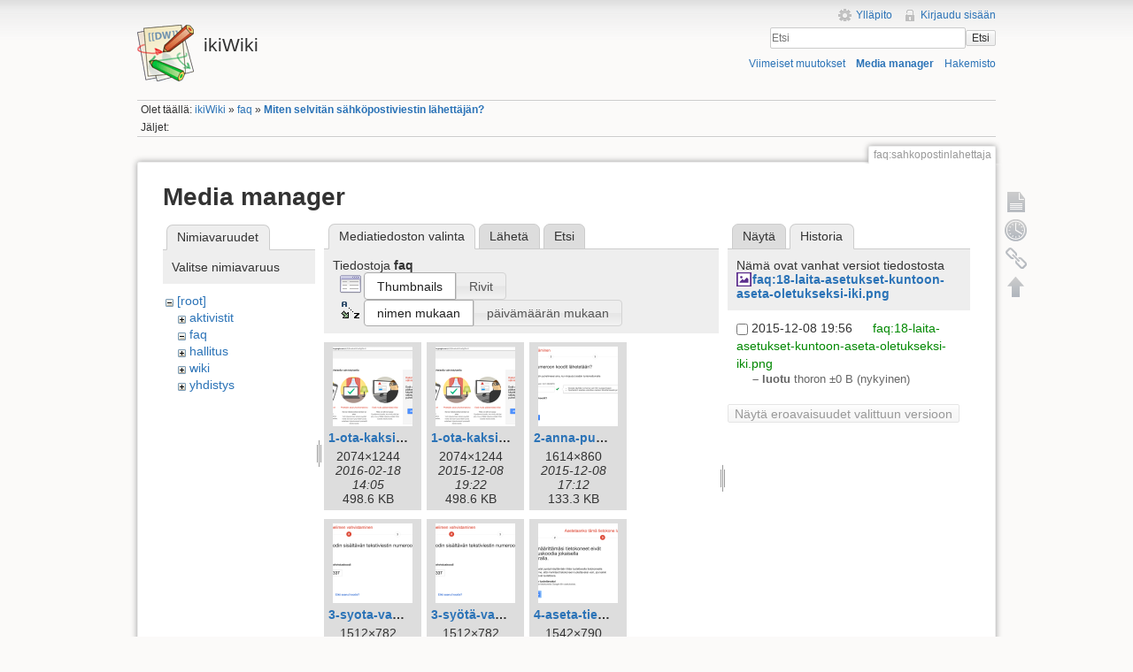

--- FILE ---
content_type: text/html; charset=utf-8
request_url: https://ikiwiki.iki.fi/faq/sahkopostinlahettaja?ns=faq&tab_files=files&do=media&tab_details=history&image=faq%3A18-laita-asetukset-kuntoon-aseta-oletukseksi-iki.png
body_size: 80882
content:
<!DOCTYPE html>
<html lang="fi" dir="ltr" class="no-js">
<head>
    <meta charset="utf-8" />
    <title>Miten selvitän sähköpostiviestin lähettäjän? [ikiWiki]</title>
    <script>(function(H){H.className=H.className.replace(/\bno-js\b/,'js')})(document.documentElement)</script>
    <meta name="generator" content="DokuWiki"/>
<meta name="robots" content="noindex,nofollow"/>
<link rel="search" type="application/opensearchdescription+xml" href="/lib/exe/opensearch.php" title="ikiWiki"/>
<link rel="start" href="/"/>
<link rel="contents" href="/faq/sahkopostinlahettaja?do=index" title="Hakemisto"/>
<link rel="manifest" href="/lib/exe/manifest.php"/>
<link rel="alternate" type="application/rss+xml" title="Viimeiset muutokset" href="/feed.php"/>
<link rel="alternate" type="application/rss+xml" title="Nykyinen nimiavaruus" href="/feed.php?mode=list&amp;ns=faq"/>
<link rel="alternate" type="text/html" title="pelkkä HTML" href="/_export/xhtml/faq/sahkopostinlahettaja"/>
<link rel="alternate" type="text/plain" title="Wiki markup" href="/_export/raw/faq/sahkopostinlahettaja"/>
<link rel="stylesheet" href="/lib/exe/css.php?t=iki&amp;tseed=c752bdac2631d0ad68506e4aef01fb64"/>
<!--[if gte IE 9]><!-->
<script >/*<![CDATA[*/var NS='faq';var JSINFO = {"chartlang":"fi","chartlocale":"{\n  \"name\": \"fi\",\n  \"options\": {\n    \"months\": [\n      \"Tammikuu\",\n      \"Helmikuu\",\n      \"Maaliskuu\",\n      \"Huhtikuu\",\n      \"Toukokuu\",\n      \"Kes\u00e4kuu\",\n      \"Hein\u00e4kuu\",\n      \"Elokuu\",\n      \"Syyskuu\",\n      \"Lokakuu\",\n      \"Marraskuu\",\n      \"Joulukuu\"\n    ],\n    \"shortMonths\": [\n      \"Tammi\",\n      \"Helmi\",\n      \"Maalis\",\n      \"Huhti\",\n      \"Touko\",\n      \"Kes\u00e4\",\n      \"Hein\u00e4\",\n      \"Elo\",\n      \"Syys\",\n      \"Loka\",\n      \"Marras\",\n      \"Joulu\"\n    ],\n    \"days\": [\n      \"Sunnuntai\",\n      \"Maanantai\",\n      \"Tiistai\",\n      \"Keskiviikko\",\n      \"Torstai\",\n      \"Perjantai\",\n      \"Lauantai\"\n    ],\n    \"shortDays\": [\"Su\", \"Ma\", \"Ti\", \"Ke\", \"To\", \"Pe\", \"La\"],\n    \"toolbar\": {\n      \"exportToSVG\": \"Lataa SVG\",\n      \"exportToPNG\": \"Lataa PNG\",\n      \"exportToCSV\": \"Lataa CSV\",\n      \"menu\": \"Valikko\",\n      \"selection\": \"Valinta\",\n      \"selectionZoom\": \"Valinnan zoomaus\",\n      \"zoomIn\": \"L\u00e4henn\u00e4\",\n      \"zoomOut\": \"Loitonna\",\n      \"pan\": \"Panoroi\",\n      \"reset\": \"Nollaa zoomaus\"\n    }\n  }\n}\n","id":"faq:sahkopostinlahettaja","namespace":"faq","ACT":"media","useHeadingNavigation":1,"useHeadingContent":1};
/*!]]>*/</script>
<script src="/lib/exe/jquery.php?tseed=f0349b609f9b91a485af8fd8ecd4aea4" defer="defer">/*<![CDATA[*/
/*!]]>*/</script>
<script src="/lib/exe/js.php?t=iki&amp;tseed=c752bdac2631d0ad68506e4aef01fb64" defer="defer">/*<![CDATA[*/
/*!]]>*/</script>
<!--<![endif]-->
    <meta name="viewport" content="width=device-width,initial-scale=1" />
    <link rel="shortcut icon" href="/lib/tpl/iki/images/favicon.ico" />
<link rel="apple-touch-icon" href="/lib/tpl/iki/images/apple-touch-icon.png" />
    </head>

<body>
    <!--[if lte IE 7 ]><div id="IE7"><![endif]--><!--[if IE 8 ]><div id="IE8"><![endif]-->
    <div id="dokuwiki__site"><div id="dokuwiki__top" class="site dokuwiki mode_media tpl_iki     ">

        
<!-- ********** HEADER ********** -->
<div id="dokuwiki__header"><div class="pad group">

    
    <div class="headings group">
        <ul class="a11y skip">
            <li><a href="#dokuwiki__content">Siirry sisältöön</a></li>
        </ul>

        <h1><a href="/ikiWiki"  accesskey="h" title="[H]"><img src="/lib/tpl/iki/images/logo.png" width="64" height="64" alt="" /> <span>ikiWiki</span></a></h1>
            </div>

    <div class="tools group">
        <!-- USER TOOLS -->
                    <div id="dokuwiki__usertools">
                <h3 class="a11y">Käyttäjän työkalut</h3>
                <ul>
                    <li><a href="/faq/sahkopostinlahettaja?do=admin"  class="action admin" rel="nofollow" title="Ylläpito">Ylläpito</a></li><li><a href="/faq/sahkopostinlahettaja?do=login&amp;sectok="  class="action login" rel="nofollow" title="Kirjaudu sisään">Kirjaudu sisään</a></li>                </ul>
            </div>
        
        <!-- SITE TOOLS -->
        <div id="dokuwiki__sitetools">
            <h3 class="a11y">Sivuston työkalut</h3>
            <form action="/ikiWiki" method="get" role="search" class="search doku_form" id="dw__search" accept-charset="utf-8"><input type="hidden" name="do" value="search" /><input type="hidden" name="id" value="faq:sahkopostinlahettaja" /><div class="no"><input name="q" type="text" class="edit" title="[F]" accesskey="f" placeholder="Etsi" autocomplete="on" id="qsearch__in" value="" /><button value="1" type="submit" title="Etsi">Etsi</button><div id="qsearch__out" class="ajax_qsearch JSpopup"></div></div></form>            <div class="mobileTools">
                <form action="/doku.php" method="get" accept-charset="utf-8"><div class="no"><input type="hidden" name="id" value="faq:sahkopostinlahettaja" /><select name="do" class="edit quickselect" title="Työkalut"><option value="">Työkalut</option><optgroup label="Sivutyökalut"><option value="">Näytä sivu</option><option value="revisions">Vanhat versiot</option><option value="backlink">Paluulinkit</option></optgroup><optgroup label="Sivuston työkalut"><option value="recent">Viimeiset muutokset</option><option value="media">Media manager</option><option value="index">Hakemisto</option></optgroup><optgroup label="Käyttäjän työkalut"><option value="login">Kirjaudu sisään</option></optgroup></select><button type="submit">&gt;</button></div></form>            </div>
            <ul>
                <li><a href="/faq/sahkopostinlahettaja?do=recent"  class="action recent" accesskey="r" rel="nofollow" title="Viimeiset muutokset [R]">Viimeiset muutokset</a></li><li><a href="/faq/sahkopostinlahettaja?do=media&amp;ns=faq"  class="action media" rel="nofollow" title="Media manager">Media manager</a></li><li><a href="/faq/sahkopostinlahettaja?do=index"  class="action index" accesskey="x" rel="nofollow" title="Hakemisto [X]">Hakemisto</a></li>            </ul>
        </div>

    </div>

    <!-- BREADCRUMBS -->
            <div class="breadcrumbs">
                            <div class="youarehere"><span class="bchead">Olet täällä: </span><span class="home"><bdi><a href="/ikiwiki" class="wikilink1" title="ikiwiki" data-wiki-id="ikiwiki">ikiWiki</a></bdi></span> » <bdi><a href="/faq/faq" class="wikilink1" title="faq:faq" data-wiki-id="faq:faq">faq</a></bdi> » <bdi><a href="/faq/sahkopostinlahettaja" class="wikilink1" title="faq:sahkopostinlahettaja" data-wiki-id="faq:sahkopostinlahettaja">Miten selvitän sähköpostiviestin lähettäjän?</a></bdi></div>
                                        <div class="trace"><span class="bchead">Jäljet:</span></div>
                    </div>
    
    
    <hr class="a11y" />
</div></div><!-- /header -->

        <div class="wrapper group">

            
            <!-- ********** CONTENT ********** -->
            <div id="dokuwiki__content"><div class="pad group">

                <div class="pageId"><span>faq:sahkopostinlahettaja</span></div>

                <div class="page group">
                                                            <!-- wikipage start -->
                    <div id="mediamanager__page">
<h1>Media manager</h1>
<div class="panel namespaces">
<h2>Nimiavaruudet</h2>
<div class="panelHeader">Valitse nimiavaruus</div>
<div class="panelContent" id="media__tree">

<ul class="idx">
<li class="media level0 open"><img src="/lib/images/minus.gif" alt="−" /><div class="li"><a href="/faq/sahkopostinlahettaja?ns=&amp;tab_files=files&amp;do=media&amp;tab_details=history&amp;image=faq%3A18-laita-asetukset-kuntoon-aseta-oletukseksi-iki.png" class="idx_dir">[root]</a></div>
<ul class="idx">
<li class="media level1 closed"><img src="/lib/images/plus.gif" alt="+" /><div class="li"><a href="/faq/sahkopostinlahettaja?ns=aktivistit&amp;tab_files=files&amp;do=media&amp;tab_details=history&amp;image=faq%3A18-laita-asetukset-kuntoon-aseta-oletukseksi-iki.png" class="idx_dir">aktivistit</a></div></li>
<li class="media level1 open"><img src="/lib/images/minus.gif" alt="−" /><div class="li"><a href="/faq/sahkopostinlahettaja?ns=faq&amp;tab_files=files&amp;do=media&amp;tab_details=history&amp;image=faq%3A18-laita-asetukset-kuntoon-aseta-oletukseksi-iki.png" class="idx_dir">faq</a></div></li>
<li class="media level1 closed"><img src="/lib/images/plus.gif" alt="+" /><div class="li"><a href="/faq/sahkopostinlahettaja?ns=hallitus&amp;tab_files=files&amp;do=media&amp;tab_details=history&amp;image=faq%3A18-laita-asetukset-kuntoon-aseta-oletukseksi-iki.png" class="idx_dir">hallitus</a></div></li>
<li class="media level1 closed"><img src="/lib/images/plus.gif" alt="+" /><div class="li"><a href="/faq/sahkopostinlahettaja?ns=wiki&amp;tab_files=files&amp;do=media&amp;tab_details=history&amp;image=faq%3A18-laita-asetukset-kuntoon-aseta-oletukseksi-iki.png" class="idx_dir">wiki</a></div></li>
<li class="media level1 closed"><img src="/lib/images/plus.gif" alt="+" /><div class="li"><a href="/faq/sahkopostinlahettaja?ns=yhdistys&amp;tab_files=files&amp;do=media&amp;tab_details=history&amp;image=faq%3A18-laita-asetukset-kuntoon-aseta-oletukseksi-iki.png" class="idx_dir">yhdistys</a></div></li>
</ul></li>
</ul>
</div>
</div>
<div class="panel filelist">
<h2 class="a11y">Mediatiedoston valinta</h2>
<ul class="tabs">
<li><strong>Mediatiedoston valinta</strong></li>
<li><a href="/faq/sahkopostinlahettaja?tab_files=upload&amp;do=media&amp;tab_details=history&amp;image=faq%3A18-laita-asetukset-kuntoon-aseta-oletukseksi-iki.png&amp;ns=faq">Lähetä</a></li>
<li><a href="/faq/sahkopostinlahettaja?tab_files=search&amp;do=media&amp;tab_details=history&amp;image=faq%3A18-laita-asetukset-kuntoon-aseta-oletukseksi-iki.png&amp;ns=faq">Etsi</a></li>
</ul>
<div class="panelHeader">
<h3>Tiedostoja <strong>faq</strong></h3>
<form method="get" action="/faq/sahkopostinlahettaja" class="options doku_form" accept-charset="utf-8"><input type="hidden" name="sectok" value="" /><input type="hidden" name="do" value="media" /><input type="hidden" name="tab_files" value="files" /><input type="hidden" name="tab_details" value="history" /><input type="hidden" name="image" value="faq:18-laita-asetukset-kuntoon-aseta-oletukseksi-iki.png" /><input type="hidden" name="ns" value="faq" /><div class="no"><ul>
<li class="listType"><label for="listType__thumbs" class="thumbs">
<input name="list_dwmedia" type="radio" value="thumbs" id="listType__thumbs" class="thumbs" checked="checked" />
<span>Thumbnails</span>
</label><label for="listType__rows" class="rows">
<input name="list_dwmedia" type="radio" value="rows" id="listType__rows" class="rows" />
<span>Rivit</span>
</label></li>
<li class="sortBy"><label for="sortBy__name" class="name">
<input name="sort_dwmedia" type="radio" value="name" id="sortBy__name" class="name" checked="checked" />
<span>nimen mukaan</span>
</label><label for="sortBy__date" class="date">
<input name="sort_dwmedia" type="radio" value="date" id="sortBy__date" class="date" />
<span>päivämäärän mukaan</span>
</label></li>
<li><button value="1" type="submit">Toteuta</button></li>
</ul>
</div></form></div>
<div class="panelContent">
<ul class="thumbs"><li><dl title="1-ota-kaksivaiheinen-vahvistus-kayttoon.png"><dt><a id="l_:faq:1-ota-kaksivaiheinen-vahvistus-kayttoon.png" class="image thumb" href="/faq/sahkopostinlahettaja?image=faq%3A1-ota-kaksivaiheinen-vahvistus-kayttoon.png&amp;ns=faq&amp;tab_details=view&amp;do=media&amp;tab_files=files"><img src="/_media/faq/1-ota-kaksivaiheinen-vahvistus-kayttoon.png?w=90&amp;h=90&amp;tok=112d3f" alt="1-ota-kaksivaiheinen-vahvistus-kayttoon.png" loading="lazy" width="90" height="90" /></a></dt><dd class="name"><a href="/faq/sahkopostinlahettaja?image=faq%3A1-ota-kaksivaiheinen-vahvistus-kayttoon.png&amp;ns=faq&amp;tab_details=view&amp;do=media&amp;tab_files=files" id="h_:faq:1-ota-kaksivaiheinen-vahvistus-kayttoon.png">1-ota-kaksivaiheinen-vahvistus-kayttoon.png</a></dd><dd class="size">2074&#215;1244</dd><dd class="date">2016-02-18 14:05</dd><dd class="filesize">498.6 KB</dd></dl></li><li><dl title="1-ota-kaksivaiheinen-vahvistus-käyttöön.png"><dt><a id="l_:faq:1-ota-kaksivaiheinen-vahvistus-käyttöön.png" class="image thumb" href="/faq/sahkopostinlahettaja?image=faq%3A1-ota-kaksivaiheinen-vahvistus-ka%CC%88ytto%CC%88o%CC%88n.png&amp;ns=faq&amp;tab_details=view&amp;do=media&amp;tab_files=files"><img src="/_media/faq/1-ota-kaksivaiheinen-vahvistus-ka%CC%88ytto%CC%88o%CC%88n.png?w=90&amp;h=90&amp;tok=4085ac" alt="1-ota-kaksivaiheinen-vahvistus-käyttöön.png" loading="lazy" width="90" height="90" /></a></dt><dd class="name"><a href="/faq/sahkopostinlahettaja?image=faq%3A1-ota-kaksivaiheinen-vahvistus-ka%CC%88ytto%CC%88o%CC%88n.png&amp;ns=faq&amp;tab_details=view&amp;do=media&amp;tab_files=files" id="h_:faq:1-ota-kaksivaiheinen-vahvistus-käyttöön.png">1-ota-kaksivaiheinen-vahvistus-käyttöön.png</a></dd><dd class="size">2074&#215;1244</dd><dd class="date">2015-12-08 19:22</dd><dd class="filesize">498.6 KB</dd></dl></li><li><dl title="2-anna-puhelinnumerosi.png"><dt><a id="l_:faq:2-anna-puhelinnumerosi.png" class="image thumb" href="/faq/sahkopostinlahettaja?image=faq%3A2-anna-puhelinnumerosi.png&amp;ns=faq&amp;tab_details=view&amp;do=media&amp;tab_files=files"><img src="/_media/faq/2-anna-puhelinnumerosi.png?w=90&amp;h=90&amp;tok=a7194a" alt="2-anna-puhelinnumerosi.png" loading="lazy" width="90" height="90" /></a></dt><dd class="name"><a href="/faq/sahkopostinlahettaja?image=faq%3A2-anna-puhelinnumerosi.png&amp;ns=faq&amp;tab_details=view&amp;do=media&amp;tab_files=files" id="h_:faq:2-anna-puhelinnumerosi.png">2-anna-puhelinnumerosi.png</a></dd><dd class="size">1614&#215;860</dd><dd class="date">2015-12-08 17:12</dd><dd class="filesize">133.3 KB</dd></dl></li><li><dl title="3-syota-vahvistuskoodi.png"><dt><a id="l_:faq:3-syota-vahvistuskoodi.png" class="image thumb" href="/faq/sahkopostinlahettaja?image=faq%3A3-syota-vahvistuskoodi.png&amp;ns=faq&amp;tab_details=view&amp;do=media&amp;tab_files=files"><img src="/_media/faq/3-syota-vahvistuskoodi.png?w=90&amp;h=90&amp;tok=24040b" alt="3-syota-vahvistuskoodi.png" loading="lazy" width="90" height="90" /></a></dt><dd class="name"><a href="/faq/sahkopostinlahettaja?image=faq%3A3-syota-vahvistuskoodi.png&amp;ns=faq&amp;tab_details=view&amp;do=media&amp;tab_files=files" id="h_:faq:3-syota-vahvistuskoodi.png">3-syota-vahvistuskoodi.png</a></dd><dd class="size">1512&#215;782</dd><dd class="date">2016-02-18 14:09</dd><dd class="filesize">100.7 KB</dd></dl></li><li><dl title="3-syötä-vahvistuskoodi.png"><dt><a id="l_:faq:3-syötä-vahvistuskoodi.png" class="image thumb" href="/faq/sahkopostinlahettaja?image=faq%3A3-syo%CC%88ta%CC%88-vahvistuskoodi.png&amp;ns=faq&amp;tab_details=view&amp;do=media&amp;tab_files=files"><img src="/_media/faq/3-syo%CC%88ta%CC%88-vahvistuskoodi.png?w=90&amp;h=90&amp;tok=386a7b" alt="3-syötä-vahvistuskoodi.png" loading="lazy" width="90" height="90" /></a></dt><dd class="name"><a href="/faq/sahkopostinlahettaja?image=faq%3A3-syo%CC%88ta%CC%88-vahvistuskoodi.png&amp;ns=faq&amp;tab_details=view&amp;do=media&amp;tab_files=files" id="h_:faq:3-syötä-vahvistuskoodi.png">3-syötä-vahvistuskoodi.png</a></dd><dd class="size">1512&#215;782</dd><dd class="date">2015-12-08 20:10</dd><dd class="filesize">100.7 KB</dd></dl></li><li><dl title="4-aseta-tietokone-luotetuksi.png"><dt><a id="l_:faq:4-aseta-tietokone-luotetuksi.png" class="image thumb" href="/faq/sahkopostinlahettaja?image=faq%3A4-aseta-tietokone-luotetuksi.png&amp;ns=faq&amp;tab_details=view&amp;do=media&amp;tab_files=files"><img src="/_media/faq/4-aseta-tietokone-luotetuksi.png?w=90&amp;h=90&amp;tok=657d5a" alt="4-aseta-tietokone-luotetuksi.png" loading="lazy" width="90" height="90" /></a></dt><dd class="name"><a href="/faq/sahkopostinlahettaja?image=faq%3A4-aseta-tietokone-luotetuksi.png&amp;ns=faq&amp;tab_details=view&amp;do=media&amp;tab_files=files" id="h_:faq:4-aseta-tietokone-luotetuksi.png">4-aseta-tietokone-luotetuksi.png</a></dd><dd class="size">1542&#215;790</dd><dd class="date">2015-12-08 17:12</dd><dd class="filesize">142 KB</dd></dl></li><li><dl title="5-vahvista-kayttoonotto.png"><dt><a id="l_:faq:5-vahvista-kayttoonotto.png" class="image thumb" href="/faq/sahkopostinlahettaja?image=faq%3A5-vahvista-kayttoonotto.png&amp;ns=faq&amp;tab_details=view&amp;do=media&amp;tab_files=files"><img src="/_media/faq/5-vahvista-kayttoonotto.png?w=90&amp;h=90&amp;tok=404e92" alt="5-vahvista-kayttoonotto.png" loading="lazy" width="90" height="90" /></a></dt><dd class="name"><a href="/faq/sahkopostinlahettaja?image=faq%3A5-vahvista-kayttoonotto.png&amp;ns=faq&amp;tab_details=view&amp;do=media&amp;tab_files=files" id="h_:faq:5-vahvista-kayttoonotto.png">5-vahvista-kayttoonotto.png</a></dd><dd class="size">1480&#215;628</dd><dd class="date">2016-02-18 14:04</dd><dd class="filesize">80.1 KB</dd></dl></li><li><dl title="5-vahvista-käyttöönotto.png"><dt><a id="l_:faq:5-vahvista-käyttöönotto.png" class="image thumb" href="/faq/sahkopostinlahettaja?image=faq%3A5-vahvista-ka%CC%88ytto%CC%88o%CC%88notto.png&amp;ns=faq&amp;tab_details=view&amp;do=media&amp;tab_files=files"><img src="/_media/faq/5-vahvista-ka%CC%88ytto%CC%88o%CC%88notto.png?w=90&amp;h=90&amp;tok=108978" alt="5-vahvista-käyttöönotto.png" loading="lazy" width="90" height="90" /></a></dt><dd class="name"><a href="/faq/sahkopostinlahettaja?image=faq%3A5-vahvista-ka%CC%88ytto%CC%88o%CC%88notto.png&amp;ns=faq&amp;tab_details=view&amp;do=media&amp;tab_files=files" id="h_:faq:5-vahvista-käyttöönotto.png">5-vahvista-käyttöönotto.png</a></dd><dd class="size">1480&#215;628</dd><dd class="date">2015-12-08 17:12</dd><dd class="filesize">80.1 KB</dd></dl></li><li><dl title="6-valitse-sovelluskohtaiset-salasanat.png"><dt><a id="l_:faq:6-valitse-sovelluskohtaiset-salasanat.png" class="image thumb" href="/faq/sahkopostinlahettaja?image=faq%3A6-valitse-sovelluskohtaiset-salasanat.png&amp;ns=faq&amp;tab_details=view&amp;do=media&amp;tab_files=files"><img src="/_media/faq/6-valitse-sovelluskohtaiset-salasanat.png?w=90&amp;h=90&amp;tok=1b7d08" alt="6-valitse-sovelluskohtaiset-salasanat.png" loading="lazy" width="90" height="90" /></a></dt><dd class="name"><a href="/faq/sahkopostinlahettaja?image=faq%3A6-valitse-sovelluskohtaiset-salasanat.png&amp;ns=faq&amp;tab_details=view&amp;do=media&amp;tab_files=files" id="h_:faq:6-valitse-sovelluskohtaiset-salasanat.png">6-valitse-sovelluskohtaiset-salasanat.png</a></dd><dd class="size">2110&#215;1606</dd><dd class="date">2015-12-08 19:26</dd><dd class="filesize">412.2 KB</dd></dl></li><li><dl title="7-luo-sovellussalasana.png"><dt><a id="l_:faq:7-luo-sovellussalasana.png" class="image thumb" href="/faq/sahkopostinlahettaja?image=faq%3A7-luo-sovellussalasana.png&amp;ns=faq&amp;tab_details=view&amp;do=media&amp;tab_files=files"><img src="/_media/faq/7-luo-sovellussalasana.png?w=90&amp;h=90&amp;tok=a36534" alt="7-luo-sovellussalasana.png" loading="lazy" width="90" height="90" /></a></dt><dd class="name"><a href="/faq/sahkopostinlahettaja?image=faq%3A7-luo-sovellussalasana.png&amp;ns=faq&amp;tab_details=view&amp;do=media&amp;tab_files=files" id="h_:faq:7-luo-sovellussalasana.png">7-luo-sovellussalasana.png</a></dd><dd class="size">1778&#215;880</dd><dd class="date">2015-12-08 17:12</dd><dd class="filesize">155.2 KB</dd></dl></li><li><dl title="8-valitse-muu.png"><dt><a id="l_:faq:8-valitse-muu.png" class="image thumb" href="/faq/sahkopostinlahettaja?image=faq%3A8-valitse-muu.png&amp;ns=faq&amp;tab_details=view&amp;do=media&amp;tab_files=files"><img src="/_media/faq/8-valitse-muu.png?w=90&amp;h=90&amp;tok=643ad4" alt="8-valitse-muu.png" loading="lazy" width="90" height="90" /></a></dt><dd class="name"><a href="/faq/sahkopostinlahettaja?image=faq%3A8-valitse-muu.png&amp;ns=faq&amp;tab_details=view&amp;do=media&amp;tab_files=files" id="h_:faq:8-valitse-muu.png">8-valitse-muu.png</a></dd><dd class="size">1440&#215;832</dd><dd class="date">2015-12-08 17:12</dd><dd class="filesize">107.5 KB</dd></dl></li><li><dl title="9-kirjoita-nimeksi-iki.png"><dt><a id="l_:faq:9-kirjoita-nimeksi-iki.png" class="image thumb" href="/faq/sahkopostinlahettaja?image=faq%3A9-kirjoita-nimeksi-iki.png&amp;ns=faq&amp;tab_details=view&amp;do=media&amp;tab_files=files"><img src="/_media/faq/9-kirjoita-nimeksi-iki.png?w=90&amp;h=90&amp;tok=7ccce2" alt="9-kirjoita-nimeksi-iki.png" loading="lazy" width="90" height="90" /></a></dt><dd class="name"><a href="/faq/sahkopostinlahettaja?image=faq%3A9-kirjoita-nimeksi-iki.png&amp;ns=faq&amp;tab_details=view&amp;do=media&amp;tab_files=files" id="h_:faq:9-kirjoita-nimeksi-iki.png">9-kirjoita-nimeksi-iki.png</a></dd><dd class="size">1448&#215;680</dd><dd class="date">2015-12-08 17:12</dd><dd class="filesize">83.5 KB</dd></dl></li><li><dl title="10-sovellussalasana-luotu.png"><dt><a id="l_:faq:10-sovellussalasana-luotu.png" class="image thumb" href="/faq/sahkopostinlahettaja?image=faq%3A10-sovellussalasana-luotu.png&amp;ns=faq&amp;tab_details=view&amp;do=media&amp;tab_files=files"><img src="/_media/faq/10-sovellussalasana-luotu.png?w=90&amp;h=90&amp;tok=adb280" alt="10-sovellussalasana-luotu.png" loading="lazy" width="90" height="90" /></a></dt><dd class="name"><a href="/faq/sahkopostinlahettaja?image=faq%3A10-sovellussalasana-luotu.png&amp;ns=faq&amp;tab_details=view&amp;do=media&amp;tab_files=files" id="h_:faq:10-sovellussalasana-luotu.png">10-sovellussalasana-luotu.png</a></dd><dd class="size">1258&#215;938</dd><dd class="date">2015-12-08 19:31</dd><dd class="filesize">135.4 KB</dd></dl></li><li><dl title="11-palaa-gmail-ja-avaa-asetukset.png"><dt><a id="l_:faq:11-palaa-gmail-ja-avaa-asetukset.png" class="image thumb" href="/faq/sahkopostinlahettaja?image=faq%3A11-palaa-gmail-ja-avaa-asetukset.png&amp;ns=faq&amp;tab_details=view&amp;do=media&amp;tab_files=files"><img src="/_media/faq/11-palaa-gmail-ja-avaa-asetukset.png?w=90&amp;h=90&amp;tok=bb9078" alt="11-palaa-gmail-ja-avaa-asetukset.png" loading="lazy" width="90" height="90" /></a></dt><dd class="name"><a href="/faq/sahkopostinlahettaja?image=faq%3A11-palaa-gmail-ja-avaa-asetukset.png&amp;ns=faq&amp;tab_details=view&amp;do=media&amp;tab_files=files" id="h_:faq:11-palaa-gmail-ja-avaa-asetukset.png">11-palaa-gmail-ja-avaa-asetukset.png</a></dd><dd class="size">578&#215;832</dd><dd class="date">2015-12-08 17:12</dd><dd class="filesize">51 KB</dd></dl></li><li><dl title="12-valitse-tilit-ja-tuonti-sitten-lisaa-toinen-omistamasi-sahkopostiosoite.png"><dt><a id="l_:faq:12-valitse-tilit-ja-tuonti-sitten-lisaa-toinen-omistamasi-sahkopostiosoite.png" class="image thumb" href="/faq/sahkopostinlahettaja?image=faq%3A12-valitse-tilit-ja-tuonti-sitten-lisaa-toinen-omistamasi-sahkopostiosoite.png&amp;ns=faq&amp;tab_details=view&amp;do=media&amp;tab_files=files"><img src="/_media/faq/12-valitse-tilit-ja-tuonti-sitten-lisaa-toinen-omistamasi-sahkopostiosoite.png?w=90&amp;h=90&amp;tok=596f93" alt="12-valitse-tilit-ja-tuonti-sitten-lisaa-toinen-omistamasi-sahkopostiosoite.png" loading="lazy" width="90" height="90" /></a></dt><dd class="name"><a href="/faq/sahkopostinlahettaja?image=faq%3A12-valitse-tilit-ja-tuonti-sitten-lisaa-toinen-omistamasi-sahkopostiosoite.png&amp;ns=faq&amp;tab_details=view&amp;do=media&amp;tab_files=files" id="h_:faq:12-valitse-tilit-ja-tuonti-sitten-lisaa-toinen-omistamasi-sahkopostiosoite.png">12-valitse-tilit-ja-tuonti-sitten-lisaa-toinen-omistamasi-sahkopostiosoite.png</a></dd><dd class="size">1474&#215;526</dd><dd class="date">2016-02-18 14:04</dd><dd class="filesize">118.6 KB</dd></dl></li><li><dl title="12-valitse-tilit-ja-tuonti-sitten-lisää-toinen-omistamasi-sähköpostiosoite.png"><dt><a id="l_:faq:12-valitse-tilit-ja-tuonti-sitten-lisää-toinen-omistamasi-sähköpostiosoite.png" class="image thumb" href="/faq/sahkopostinlahettaja?image=faq%3A12-valitse-tilit-ja-tuonti-sitten-lisa%CC%88a%CC%88-toinen-omistamasi-sa%CC%88hko%CC%88postiosoite.png&amp;ns=faq&amp;tab_details=view&amp;do=media&amp;tab_files=files"><img src="/_media/faq/12-valitse-tilit-ja-tuonti-sitten-lisa%CC%88a%CC%88-toinen-omistamasi-sa%CC%88hko%CC%88postiosoite.png?w=90&amp;h=90&amp;tok=4950a8" alt="12-valitse-tilit-ja-tuonti-sitten-lisää-toinen-omistamasi-sähköpostiosoite.png" loading="lazy" width="90" height="90" /></a></dt><dd class="name"><a href="/faq/sahkopostinlahettaja?image=faq%3A12-valitse-tilit-ja-tuonti-sitten-lisa%CC%88a%CC%88-toinen-omistamasi-sa%CC%88hko%CC%88postiosoite.png&amp;ns=faq&amp;tab_details=view&amp;do=media&amp;tab_files=files" id="h_:faq:12-valitse-tilit-ja-tuonti-sitten-lisää-toinen-omistamasi-sähköpostiosoite.png">12-valitse-tilit-ja-tuonti-sitten-lisää-toinen-omistamasi-sähköpostiosoite.png</a></dd><dd class="size">1474&#215;526</dd><dd class="date">2015-12-08 17:12</dd><dd class="filesize">118.6 KB</dd></dl></li><li><dl title="13-lisaa-tiedot-iki-osoitteestasi.png"><dt><a id="l_:faq:13-lisaa-tiedot-iki-osoitteestasi.png" class="image thumb" href="/faq/sahkopostinlahettaja?image=faq%3A13-lisaa-tiedot-iki-osoitteestasi.png&amp;ns=faq&amp;tab_details=view&amp;do=media&amp;tab_files=files"><img src="/_media/faq/13-lisaa-tiedot-iki-osoitteestasi.png?w=90&amp;h=90&amp;tok=1787f7" alt="13-lisaa-tiedot-iki-osoitteestasi.png" loading="lazy" width="90" height="90" /></a></dt><dd class="name"><a href="/faq/sahkopostinlahettaja?image=faq%3A13-lisaa-tiedot-iki-osoitteestasi.png&amp;ns=faq&amp;tab_details=view&amp;do=media&amp;tab_files=files" id="h_:faq:13-lisaa-tiedot-iki-osoitteestasi.png">13-lisaa-tiedot-iki-osoitteestasi.png</a></dd><dd class="size">1212&#215;672</dd><dd class="date">2016-02-18 14:11</dd><dd class="filesize">118.1 KB</dd></dl></li><li><dl title="13-lisää-tiedot-iki-osoitteestasi.png"><dt><a id="l_:faq:13-lisää-tiedot-iki-osoitteestasi.png" class="image thumb" href="/faq/sahkopostinlahettaja?image=faq%3A13-lisa%CC%88a%CC%88-tiedot-iki-osoitteestasi.png&amp;ns=faq&amp;tab_details=view&amp;do=media&amp;tab_files=files"><img src="/_media/faq/13-lisa%CC%88a%CC%88-tiedot-iki-osoitteestasi.png?w=90&amp;h=90&amp;tok=433252" alt="13-lisää-tiedot-iki-osoitteestasi.png" loading="lazy" width="90" height="90" /></a></dt><dd class="name"><a href="/faq/sahkopostinlahettaja?image=faq%3A13-lisa%CC%88a%CC%88-tiedot-iki-osoitteestasi.png&amp;ns=faq&amp;tab_details=view&amp;do=media&amp;tab_files=files" id="h_:faq:13-lisää-tiedot-iki-osoitteestasi.png">13-lisää-tiedot-iki-osoitteestasi.png</a></dd><dd class="size">1212&#215;672</dd><dd class="date">2015-12-08 19:34</dd><dd class="filesize">118.1 KB</dd></dl></li><li><dl title="14-laita-postipalvelimen-asetukset-paikalleen.png"><dt><a id="l_:faq:14-laita-postipalvelimen-asetukset-paikalleen.png" class="image thumb" href="/faq/sahkopostinlahettaja?image=faq%3A14-laita-postipalvelimen-asetukset-paikalleen.png&amp;ns=faq&amp;tab_details=view&amp;do=media&amp;tab_files=files"><img src="/_media/faq/14-laita-postipalvelimen-asetukset-paikalleen.png?w=90&amp;h=90&amp;tok=f4d3e7" alt="14-laita-postipalvelimen-asetukset-paikalleen.png" loading="lazy" width="90" height="90" /></a></dt><dd class="name"><a href="/faq/sahkopostinlahettaja?image=faq%3A14-laita-postipalvelimen-asetukset-paikalleen.png&amp;ns=faq&amp;tab_details=view&amp;do=media&amp;tab_files=files" id="h_:faq:14-laita-postipalvelimen-asetukset-paikalleen.png">14-laita-postipalvelimen-asetukset-paikalleen.png</a></dd><dd class="size">1222&#215;550</dd><dd class="date">2015-12-08 17:12</dd><dd class="filesize">99.9 KB</dd></dl></li><li><dl title="15-katso-vahvistuskoodi-postilaatikostasi.png"><dt><a id="l_:faq:15-katso-vahvistuskoodi-postilaatikostasi.png" class="image thumb" href="/faq/sahkopostinlahettaja?image=faq%3A15-katso-vahvistuskoodi-postilaatikostasi.png&amp;ns=faq&amp;tab_details=view&amp;do=media&amp;tab_files=files"><img src="/_media/faq/15-katso-vahvistuskoodi-postilaatikostasi.png?w=90&amp;h=90&amp;tok=66425f" alt="15-katso-vahvistuskoodi-postilaatikostasi.png" loading="lazy" width="90" height="90" /></a></dt><dd class="name"><a href="/faq/sahkopostinlahettaja?image=faq%3A15-katso-vahvistuskoodi-postilaatikostasi.png&amp;ns=faq&amp;tab_details=view&amp;do=media&amp;tab_files=files" id="h_:faq:15-katso-vahvistuskoodi-postilaatikostasi.png">15-katso-vahvistuskoodi-postilaatikostasi.png</a></dd><dd class="size">1958&#215;328</dd><dd class="date">2015-12-08 19:46</dd><dd class="filesize">97.2 KB</dd></dl></li><li><dl title="16-syota-vahvistuskoodi.png"><dt><a id="l_:faq:16-syota-vahvistuskoodi.png" class="image thumb" href="/faq/sahkopostinlahettaja?image=faq%3A16-syota-vahvistuskoodi.png&amp;ns=faq&amp;tab_details=view&amp;do=media&amp;tab_files=files"><img src="/_media/faq/16-syota-vahvistuskoodi.png?w=90&amp;h=90&amp;tok=d61e32" alt="16-syota-vahvistuskoodi.png" loading="lazy" width="90" height="90" /></a></dt><dd class="name"><a href="/faq/sahkopostinlahettaja?image=faq%3A16-syota-vahvistuskoodi.png&amp;ns=faq&amp;tab_details=view&amp;do=media&amp;tab_files=files" id="h_:faq:16-syota-vahvistuskoodi.png">16-syota-vahvistuskoodi.png</a></dd><dd class="size">1222&#215;706</dd><dd class="date">2016-02-18 14:11</dd><dd class="filesize">139.4 KB</dd></dl></li><li><dl title="16-syötä-vahvistuskoodi.png"><dt><a id="l_:faq:16-syötä-vahvistuskoodi.png" class="image thumb" href="/faq/sahkopostinlahettaja?image=faq%3A16-syo%CC%88ta%CC%88-vahvistuskoodi.png&amp;ns=faq&amp;tab_details=view&amp;do=media&amp;tab_files=files"><img src="/_media/faq/16-syo%CC%88ta%CC%88-vahvistuskoodi.png?w=90&amp;h=90&amp;tok=079ee6" alt="16-syötä-vahvistuskoodi.png" loading="lazy" width="90" height="90" /></a></dt><dd class="name"><a href="/faq/sahkopostinlahettaja?image=faq%3A16-syo%CC%88ta%CC%88-vahvistuskoodi.png&amp;ns=faq&amp;tab_details=view&amp;do=media&amp;tab_files=files" id="h_:faq:16-syötä-vahvistuskoodi.png">16-syötä-vahvistuskoodi.png</a></dd><dd class="size">1222&#215;706</dd><dd class="date">2015-12-08 19:49</dd><dd class="filesize">139.4 KB</dd></dl></li><li><dl title="17-asetukset-naayttaa-nyt-talta.png"><dt><a id="l_:faq:17-asetukset-naayttaa-nyt-talta.png" class="image thumb" href="/faq/sahkopostinlahettaja?image=faq%3A17-asetukset-naayttaa-nyt-talta.png&amp;ns=faq&amp;tab_details=view&amp;do=media&amp;tab_files=files"><img src="/_media/faq/17-asetukset-naayttaa-nyt-talta.png?w=90&amp;h=90&amp;tok=a5ec0f" alt="17-asetukset-naayttaa-nyt-talta.png" loading="lazy" width="90" height="90" /></a></dt><dd class="name"><a href="/faq/sahkopostinlahettaja?image=faq%3A17-asetukset-naayttaa-nyt-talta.png&amp;ns=faq&amp;tab_details=view&amp;do=media&amp;tab_files=files" id="h_:faq:17-asetukset-naayttaa-nyt-talta.png">17-asetukset-naayttaa-nyt-talta.png</a></dd><dd class="size">1972&#215;960</dd><dd class="date">2016-02-18 14:04</dd><dd class="filesize">284.3 KB</dd></dl></li><li><dl title="17-asetukset-näyttää-nyt-tältä.png"><dt><a id="l_:faq:17-asetukset-näyttää-nyt-tältä.png" class="image thumb" href="/faq/sahkopostinlahettaja?image=faq%3A17-asetukset-na%CC%88ytta%CC%88a%CC%88-nyt-ta%CC%88lta%CC%88.png&amp;ns=faq&amp;tab_details=view&amp;do=media&amp;tab_files=files"><img src="/_media/faq/17-asetukset-na%CC%88ytta%CC%88a%CC%88-nyt-ta%CC%88lta%CC%88.png?w=90&amp;h=90&amp;tok=4a6088" alt="17-asetukset-näyttää-nyt-tältä.png" loading="lazy" width="90" height="90" /></a></dt><dd class="name"><a href="/faq/sahkopostinlahettaja?image=faq%3A17-asetukset-na%CC%88ytta%CC%88a%CC%88-nyt-ta%CC%88lta%CC%88.png&amp;ns=faq&amp;tab_details=view&amp;do=media&amp;tab_files=files" id="h_:faq:17-asetukset-näyttää-nyt-tältä.png">17-asetukset-näyttää-nyt-tältä.png</a></dd><dd class="size">1972&#215;960</dd><dd class="date">2015-12-08 19:56</dd><dd class="filesize">284.3 KB</dd></dl></li><li><dl title="18-laita-asetukset-kuntoon-aseta-oletukseksi-iki.png"><dt><a id="l_:faq:18-laita-asetukset-kuntoon-aseta-oletukseksi-iki.png" class="image thumb" href="/faq/sahkopostinlahettaja?image=faq%3A18-laita-asetukset-kuntoon-aseta-oletukseksi-iki.png&amp;ns=faq&amp;tab_details=view&amp;do=media&amp;tab_files=files"><img src="/_media/faq/18-laita-asetukset-kuntoon-aseta-oletukseksi-iki.png?w=90&amp;h=90&amp;tok=e9c1b7" alt="18-laita-asetukset-kuntoon-aseta-oletukseksi-iki.png" loading="lazy" width="90" height="90" /></a></dt><dd class="name"><a href="/faq/sahkopostinlahettaja?image=faq%3A18-laita-asetukset-kuntoon-aseta-oletukseksi-iki.png&amp;ns=faq&amp;tab_details=view&amp;do=media&amp;tab_files=files" id="h_:faq:18-laita-asetukset-kuntoon-aseta-oletukseksi-iki.png">18-laita-asetukset-kuntoon-aseta-oletukseksi-iki.png</a></dd><dd class="size">1976&#215;958</dd><dd class="date">2015-12-08 19:56</dd><dd class="filesize">283.3 KB</dd></dl></li><li><dl title="488-iki-kestaa.gif"><dt><a id="l_:faq:488-iki-kestaa.gif" class="image thumb" href="/faq/sahkopostinlahettaja?image=faq%3A488-iki-kestaa.gif&amp;ns=faq&amp;tab_details=view&amp;do=media&amp;tab_files=files"><img src="/_media/faq/488-iki-kestaa.gif?w=90&amp;h=90&amp;tok=8dbfbc" alt="488-iki-kestaa.gif" loading="lazy" width="90" height="90" /></a></dt><dd class="name"><a href="/faq/sahkopostinlahettaja?image=faq%3A488-iki-kestaa.gif&amp;ns=faq&amp;tab_details=view&amp;do=media&amp;tab_files=files" id="h_:faq:488-iki-kestaa.gif">488-iki-kestaa.gif</a></dd><dd class="size">128&#215;48</dd><dd class="date">2010-03-09 17:48</dd><dd class="filesize">12.4 KB</dd></dl></li><li><dl title="488-iki-rekkari.gif"><dt><a id="l_:faq:488-iki-rekkari.gif" class="image thumb" href="/faq/sahkopostinlahettaja?image=faq%3A488-iki-rekkari.gif&amp;ns=faq&amp;tab_details=view&amp;do=media&amp;tab_files=files"><img src="/_media/faq/488-iki-rekkari.gif?w=90&amp;h=90&amp;tok=f0aeba" alt="488-iki-rekkari.gif" loading="lazy" width="90" height="90" /></a></dt><dd class="name"><a href="/faq/sahkopostinlahettaja?image=faq%3A488-iki-rekkari.gif&amp;ns=faq&amp;tab_details=view&amp;do=media&amp;tab_files=files" id="h_:faq:488-iki-rekkari.gif">488-iki-rekkari.gif</a></dd><dd class="size">147&#215;72</dd><dd class="date">2010-03-09 17:48</dd><dd class="filesize">912 B</dd></dl></li><li><dl title="1366-iki.gif"><dt><a id="l_:faq:1366-iki.gif" class="image thumb" href="/faq/sahkopostinlahettaja?image=faq%3A1366-iki.gif&amp;ns=faq&amp;tab_details=view&amp;do=media&amp;tab_files=files"><img src="/_media/faq/1366-iki.gif?w=90&amp;h=90&amp;tok=038ae1" alt="1366-iki.gif" loading="lazy" width="90" height="90" /></a></dt><dd class="name"><a href="/faq/sahkopostinlahettaja?image=faq%3A1366-iki.gif&amp;ns=faq&amp;tab_details=view&amp;do=media&amp;tab_files=files" id="h_:faq:1366-iki.gif">1366-iki.gif</a></dd><dd class="size">156&#215;60</dd><dd class="date">2010-03-09 18:05</dd><dd class="filesize">5.6 KB</dd></dl></li><li><dl title="1366-ikikivi.jpg"><dt><a id="l_:faq:1366-ikikivi.jpg" class="image thumb" href="/faq/sahkopostinlahettaja?image=faq%3A1366-ikikivi.jpg&amp;ns=faq&amp;tab_details=view&amp;do=media&amp;tab_files=files"><img src="/_media/faq/1366-ikikivi.jpg?w=90&amp;h=90&amp;tok=1022f7" alt="1366-ikikivi.jpg" loading="lazy" width="90" height="90" /></a></dt><dd class="name"><a href="/faq/sahkopostinlahettaja?image=faq%3A1366-ikikivi.jpg&amp;ns=faq&amp;tab_details=view&amp;do=media&amp;tab_files=files" id="h_:faq:1366-ikikivi.jpg">1366-ikikivi.jpg</a></dd><dd class="size">180&#215;126</dd><dd class="date">2010-03-09 18:06</dd><dd class="filesize">6.5 KB</dd></dl></li><li><dl title="1366-iki_animated.gif"><dt><a id="l_:faq:1366-iki_animated.gif" class="image thumb" href="/faq/sahkopostinlahettaja?image=faq%3A1366-iki_animated.gif&amp;ns=faq&amp;tab_details=view&amp;do=media&amp;tab_files=files"><img src="/_media/faq/1366-iki_animated.gif?w=90&amp;h=90&amp;tok=2f2dd6" alt="1366-iki_animated.gif" loading="lazy" width="90" height="90" /></a></dt><dd class="name"><a href="/faq/sahkopostinlahettaja?image=faq%3A1366-iki_animated.gif&amp;ns=faq&amp;tab_details=view&amp;do=media&amp;tab_files=files" id="h_:faq:1366-iki_animated.gif">1366-iki_animated.gif</a></dd><dd class="size">236&#215;118</dd><dd class="date">2010-03-09 18:05</dd><dd class="filesize">66.9 KB</dd></dl></li><li><dl title="2020-07-07_iki_signed_-_take_action_global_encryption_coalition.pdf"><dt><a id="l_:faq:2020-07-07_iki_signed_-_take_action_global_encryption_coalition.pdf" class="image thumb" href="/faq/sahkopostinlahettaja?image=faq%3A2020-07-07_iki_signed_-_take_action_global_encryption_coalition.pdf&amp;ns=faq&amp;tab_details=view&amp;do=media&amp;tab_files=files"><img src="/lib/images/fileicons/svg/pdf.svg" alt="2020-07-07_iki_signed_-_take_action_global_encryption_coalition.pdf" loading="lazy" width="90" height="90" /></a></dt><dd class="name"><a href="/faq/sahkopostinlahettaja?image=faq%3A2020-07-07_iki_signed_-_take_action_global_encryption_coalition.pdf&amp;ns=faq&amp;tab_details=view&amp;do=media&amp;tab_files=files" id="h_:faq:2020-07-07_iki_signed_-_take_action_global_encryption_coalition.pdf">2020-07-07_iki_signed_-_take_action_global_encryption_coalition.pdf</a></dd><dd class="size">&#160;</dd><dd class="date">2020-07-07 15:52</dd><dd class="filesize">138.1 KB</dd></dl></li><li><dl title="2514-ikimed.gif"><dt><a id="l_:faq:2514-ikimed.gif" class="image thumb" href="/faq/sahkopostinlahettaja?image=faq%3A2514-ikimed.gif&amp;ns=faq&amp;tab_details=view&amp;do=media&amp;tab_files=files"><img src="/_media/faq/2514-ikimed.gif?w=90&amp;h=90&amp;tok=c586e3" alt="2514-ikimed.gif" loading="lazy" width="90" height="90" /></a></dt><dd class="name"><a href="/faq/sahkopostinlahettaja?image=faq%3A2514-ikimed.gif&amp;ns=faq&amp;tab_details=view&amp;do=media&amp;tab_files=files" id="h_:faq:2514-ikimed.gif">2514-ikimed.gif</a></dd><dd class="size">42&#215;46</dd><dd class="date">2010-03-09 18:06</dd><dd class="filesize">399 B</dd></dl></li><li><dl title="2514-iki_jer.gif"><dt><a id="l_:faq:2514-iki_jer.gif" class="image thumb" href="/faq/sahkopostinlahettaja?image=faq%3A2514-iki_jer.gif&amp;ns=faq&amp;tab_details=view&amp;do=media&amp;tab_files=files"><img src="/_media/faq/2514-iki_jer.gif?w=90&amp;h=90&amp;tok=0d4ef5" alt="2514-iki_jer.gif" loading="lazy" width="90" height="90" /></a></dt><dd class="name"><a href="/faq/sahkopostinlahettaja?image=faq%3A2514-iki_jer.gif&amp;ns=faq&amp;tab_details=view&amp;do=media&amp;tab_files=files" id="h_:faq:2514-iki_jer.gif">2514-iki_jer.gif</a></dd><dd class="size">33&#215;47</dd><dd class="date">2010-03-09 18:06</dd><dd class="filesize">353 B</dd></dl></li><li><dl title="2514-iki_mer.gif"><dt><a id="l_:faq:2514-iki_mer.gif" class="image thumb" href="/faq/sahkopostinlahettaja?image=faq%3A2514-iki_mer.gif&amp;ns=faq&amp;tab_details=view&amp;do=media&amp;tab_files=files"><img src="/_media/faq/2514-iki_mer.gif?w=90&amp;h=90&amp;tok=8663d6" alt="2514-iki_mer.gif" loading="lazy" width="90" height="90" /></a></dt><dd class="name"><a href="/faq/sahkopostinlahettaja?image=faq%3A2514-iki_mer.gif&amp;ns=faq&amp;tab_details=view&amp;do=media&amp;tab_files=files" id="h_:faq:2514-iki_mer.gif">2514-iki_mer.gif</a></dd><dd class="size">33&#215;47</dd><dd class="date">2010-03-09 18:06</dd><dd class="filesize">357 B</dd></dl></li><li><dl title="ficora200612liite.pdf"><dt><a id="l_:faq:ficora200612liite.pdf" class="image thumb" href="/faq/sahkopostinlahettaja?image=faq%3Aficora200612liite.pdf&amp;ns=faq&amp;tab_details=view&amp;do=media&amp;tab_files=files"><img src="/lib/images/fileicons/svg/pdf.svg" alt="ficora200612liite.pdf" loading="lazy" width="90" height="90" /></a></dt><dd class="name"><a href="/faq/sahkopostinlahettaja?image=faq%3Aficora200612liite.pdf&amp;ns=faq&amp;tab_details=view&amp;do=media&amp;tab_files=files" id="h_:faq:ficora200612liite.pdf">ficora200612liite.pdf</a></dd><dd class="size">&#160;</dd><dd class="date">2010-03-04 14:41</dd><dd class="filesize">140.5 KB</dd></dl></li><li><dl title="ficora200612lomake.pdf"><dt><a id="l_:faq:ficora200612lomake.pdf" class="image thumb" href="/faq/sahkopostinlahettaja?image=faq%3Aficora200612lomake.pdf&amp;ns=faq&amp;tab_details=view&amp;do=media&amp;tab_files=files"><img src="/lib/images/fileicons/svg/pdf.svg" alt="ficora200612lomake.pdf" loading="lazy" width="90" height="90" /></a></dt><dd class="name"><a href="/faq/sahkopostinlahettaja?image=faq%3Aficora200612lomake.pdf&amp;ns=faq&amp;tab_details=view&amp;do=media&amp;tab_files=files" id="h_:faq:ficora200612lomake.pdf">ficora200612lomake.pdf</a></dd><dd class="size">&#160;</dd><dd class="date">2010-03-04 14:41</dd><dd class="filesize">77.6 KB</dd></dl></li><li><dl title="ficora200612sivu1.jpg"><dt><a id="l_:faq:ficora200612sivu1.jpg" class="image thumb" href="/faq/sahkopostinlahettaja?image=faq%3Aficora200612sivu1.jpg&amp;ns=faq&amp;tab_details=view&amp;do=media&amp;tab_files=files"><img src="/_media/faq/ficora200612sivu1.jpg?w=90&amp;h=90&amp;tok=0bb06d" alt="ficora200612sivu1.jpg" loading="lazy" width="90" height="90" /></a></dt><dd class="name"><a href="/faq/sahkopostinlahettaja?image=faq%3Aficora200612sivu1.jpg&amp;ns=faq&amp;tab_details=view&amp;do=media&amp;tab_files=files" id="h_:faq:ficora200612sivu1.jpg">ficora200612sivu1.jpg</a></dd><dd class="size">650&#215;936</dd><dd class="date">2010-03-04 14:41</dd><dd class="filesize">314.4 KB</dd></dl></li><li><dl title="ficora200612sivu2.jpg"><dt><a id="l_:faq:ficora200612sivu2.jpg" class="image thumb" href="/faq/sahkopostinlahettaja?image=faq%3Aficora200612sivu2.jpg&amp;ns=faq&amp;tab_details=view&amp;do=media&amp;tab_files=files"><img src="/_media/faq/ficora200612sivu2.jpg?w=90&amp;h=90&amp;tok=04fdf2" alt="ficora200612sivu2.jpg" loading="lazy" width="90" height="90" /></a></dt><dd class="name"><a href="/faq/sahkopostinlahettaja?image=faq%3Aficora200612sivu2.jpg&amp;ns=faq&amp;tab_details=view&amp;do=media&amp;tab_files=files" id="h_:faq:ficora200612sivu2.jpg">ficora200612sivu2.jpg</a></dd><dd class="size">649&#215;940</dd><dd class="date">2010-03-04 14:41</dd><dd class="filesize">273.9 KB</dd></dl></li><li><dl title="gmail-auth.png"><dt><a id="l_:faq:gmail-auth.png" class="image thumb" href="/faq/sahkopostinlahettaja?image=faq%3Agmail-auth.png&amp;ns=faq&amp;tab_details=view&amp;do=media&amp;tab_files=files"><img src="/_media/faq/gmail-auth.png?w=90&amp;h=90&amp;tok=2cf259" alt="gmail-auth.png" loading="lazy" width="90" height="90" /></a></dt><dd class="name"><a href="/faq/sahkopostinlahettaja?image=faq%3Agmail-auth.png&amp;ns=faq&amp;tab_details=view&amp;do=media&amp;tab_files=files" id="h_:faq:gmail-auth.png">gmail-auth.png</a></dd><dd class="size">509&#215;328</dd><dd class="date">2020-01-21 20:41</dd><dd class="filesize">20.7 KB</dd></dl></li><li><dl title="iki_2017-01-13_kaikki_lausunnot_luottamuksellisen_viestin_salaisuus_-_lausuntopalvelu.pdf"><dt><a id="l_:faq:iki_2017-01-13_kaikki_lausunnot_luottamuksellisen_viestin_salaisuus_-_lausuntopalvelu.pdf" class="image thumb" href="/faq/sahkopostinlahettaja?image=faq%3Aiki_2017-01-13_kaikki_lausunnot_luottamuksellisen_viestin_salaisuus_-_lausuntopalvelu.pdf&amp;ns=faq&amp;tab_details=view&amp;do=media&amp;tab_files=files"><img src="/lib/images/fileicons/svg/pdf.svg" alt="iki_2017-01-13_kaikki_lausunnot_luottamuksellisen_viestin_salaisuus_-_lausuntopalvelu.pdf" loading="lazy" width="90" height="90" /></a></dt><dd class="name"><a href="/faq/sahkopostinlahettaja?image=faq%3Aiki_2017-01-13_kaikki_lausunnot_luottamuksellisen_viestin_salaisuus_-_lausuntopalvelu.pdf&amp;ns=faq&amp;tab_details=view&amp;do=media&amp;tab_files=files" id="h_:faq:iki_2017-01-13_kaikki_lausunnot_luottamuksellisen_viestin_salaisuus_-_lausuntopalvelu.pdf">iki_2017-01-13_kaikki_lausunnot_luottamuksellisen_viestin_salaisuus_-_lausuntopalvelu.pdf</a></dd><dd class="size">&#160;</dd><dd class="date">2017-01-14 02:25</dd><dd class="filesize">219.6 KB</dd></dl></li><li><dl title="iki_kommentteja_tiedustelulainsaadannon_valmistelusta_2016-11-24.pdf"><dt><a id="l_:faq:iki_kommentteja_tiedustelulainsaadannon_valmistelusta_2016-11-24.pdf" class="image thumb" href="/faq/sahkopostinlahettaja?image=faq%3Aiki_kommentteja_tiedustelulainsaadannon_valmistelusta_2016-11-24.pdf&amp;ns=faq&amp;tab_details=view&amp;do=media&amp;tab_files=files"><img src="/lib/images/fileicons/svg/pdf.svg" alt="iki_kommentteja_tiedustelulainsaadannon_valmistelusta_2016-11-24.pdf" loading="lazy" width="90" height="90" /></a></dt><dd class="name"><a href="/faq/sahkopostinlahettaja?image=faq%3Aiki_kommentteja_tiedustelulainsaadannon_valmistelusta_2016-11-24.pdf&amp;ns=faq&amp;tab_details=view&amp;do=media&amp;tab_files=files" id="h_:faq:iki_kommentteja_tiedustelulainsaadannon_valmistelusta_2016-11-24.pdf">iki_kommentteja_tiedustelulainsaadannon_valmistelusta_2016-11-24.pdf</a></dd><dd class="size">&#160;</dd><dd class="date">2016-12-12 17:29</dd><dd class="filesize">102.5 KB</dd></dl></li><li><dl title="iki_lausunto_tiedustelulainsaadannon_suuntaviivoista_2015-04-07.pdf"><dt><a id="l_:faq:iki_lausunto_tiedustelulainsaadannon_suuntaviivoista_2015-04-07.pdf" class="image thumb" href="/faq/sahkopostinlahettaja?image=faq%3Aiki_lausunto_tiedustelulainsaadannon_suuntaviivoista_2015-04-07.pdf&amp;ns=faq&amp;tab_details=view&amp;do=media&amp;tab_files=files"><img src="/lib/images/fileicons/svg/pdf.svg" alt="iki_lausunto_tiedustelulainsaadannon_suuntaviivoista_2015-04-07.pdf" loading="lazy" width="90" height="90" /></a></dt><dd class="name"><a href="/faq/sahkopostinlahettaja?image=faq%3Aiki_lausunto_tiedustelulainsaadannon_suuntaviivoista_2015-04-07.pdf&amp;ns=faq&amp;tab_details=view&amp;do=media&amp;tab_files=files" id="h_:faq:iki_lausunto_tiedustelulainsaadannon_suuntaviivoista_2015-04-07.pdf">iki_lausunto_tiedustelulainsaadannon_suuntaviivoista_2015-04-07.pdf</a></dd><dd class="size">&#160;</dd><dd class="date">2015-04-10 03:32</dd><dd class="filesize">237 KB</dd></dl></li><li><dl title="iki_logo_by_larkku.png"><dt><a id="l_:faq:iki_logo_by_larkku.png" class="image thumb" href="/faq/sahkopostinlahettaja?image=faq%3Aiki_logo_by_larkku.png&amp;ns=faq&amp;tab_details=view&amp;do=media&amp;tab_files=files"><img src="/_media/faq/iki_logo_by_larkku.png?w=90&amp;h=90&amp;tok=0f8323" alt="iki_logo_by_larkku.png" loading="lazy" width="90" height="90" /></a></dt><dd class="name"><a href="/faq/sahkopostinlahettaja?image=faq%3Aiki_logo_by_larkku.png&amp;ns=faq&amp;tab_details=view&amp;do=media&amp;tab_files=files" id="h_:faq:iki_logo_by_larkku.png">iki_logo_by_larkku.png</a></dd><dd class="size">1000&#215;625</dd><dd class="date">2010-03-09 18:08</dd><dd class="filesize">188.2 KB</dd></dl></li><li><dl title="iki_servereita_20110705.jpg"><dt><a id="l_:faq:iki_servereita_20110705.jpg" class="image thumb" href="/faq/sahkopostinlahettaja?image=faq%3Aiki_servereita_20110705.jpg&amp;ns=faq&amp;tab_details=view&amp;do=media&amp;tab_files=files"><img src="/_media/faq/iki_servereita_20110705.jpg?w=90&amp;h=90&amp;tok=0eb138" alt="iki_servereita_20110705.jpg" loading="lazy" width="90" height="90" /></a></dt><dd class="name"><a href="/faq/sahkopostinlahettaja?image=faq%3Aiki_servereita_20110705.jpg&amp;ns=faq&amp;tab_details=view&amp;do=media&amp;tab_files=files" id="h_:faq:iki_servereita_20110705.jpg">iki_servereita_20110705.jpg</a></dd><dd class="size">640&#215;478</dd><dd class="date">2011-07-05 14:54</dd><dd class="filesize">116.3 KB</dd></dl></li><li><dl title="iki_serverit_2016-04_1of2.jpg"><dt><a id="l_:faq:iki_serverit_2016-04_1of2.jpg" class="image thumb" href="/faq/sahkopostinlahettaja?image=faq%3Aiki_serverit_2016-04_1of2.jpg&amp;ns=faq&amp;tab_details=view&amp;do=media&amp;tab_files=files"><img src="/_media/faq/iki_serverit_2016-04_1of2.jpg?w=90&amp;h=90&amp;tok=b3d63b" alt="iki_serverit_2016-04_1of2.jpg" loading="lazy" width="90" height="90" /></a></dt><dd class="name"><a href="/faq/sahkopostinlahettaja?image=faq%3Aiki_serverit_2016-04_1of2.jpg&amp;ns=faq&amp;tab_details=view&amp;do=media&amp;tab_files=files" id="h_:faq:iki_serverit_2016-04_1of2.jpg">iki_serverit_2016-04_1of2.jpg</a></dd><dd class="size">2516&#215;4032</dd><dd class="date">2016-05-24 09:11</dd><dd class="filesize">925.8 KB</dd></dl></li><li><dl title="iki_serverit_2016-04_2of2.jpg"><dt><a id="l_:faq:iki_serverit_2016-04_2of2.jpg" class="image thumb" href="/faq/sahkopostinlahettaja?image=faq%3Aiki_serverit_2016-04_2of2.jpg&amp;ns=faq&amp;tab_details=view&amp;do=media&amp;tab_files=files"><img src="/_media/faq/iki_serverit_2016-04_2of2.jpg?w=90&amp;h=90&amp;tok=40bb17" alt="iki_serverit_2016-04_2of2.jpg" loading="lazy" width="90" height="90" /></a></dt><dd class="name"><a href="/faq/sahkopostinlahettaja?image=faq%3Aiki_serverit_2016-04_2of2.jpg&amp;ns=faq&amp;tab_details=view&amp;do=media&amp;tab_files=files" id="h_:faq:iki_serverit_2016-04_2of2.jpg">iki_serverit_2016-04_2of2.jpg</a></dd><dd class="size">2726&#215;3277</dd><dd class="date">2016-05-24 09:11</dd><dd class="filesize">720 KB</dd></dl></li><li><dl title="iki_tiedonhankintalainsaadanto_ja_kyberuhat_2014-04-29.pdf"><dt><a id="l_:faq:iki_tiedonhankintalainsaadanto_ja_kyberuhat_2014-04-29.pdf" class="image thumb" href="/faq/sahkopostinlahettaja?image=faq%3Aiki_tiedonhankintalainsaadanto_ja_kyberuhat_2014-04-29.pdf&amp;ns=faq&amp;tab_details=view&amp;do=media&amp;tab_files=files"><img src="/lib/images/fileicons/svg/pdf.svg" alt="iki_tiedonhankintalainsaadanto_ja_kyberuhat_2014-04-29.pdf" loading="lazy" width="90" height="90" /></a></dt><dd class="name"><a href="/faq/sahkopostinlahettaja?image=faq%3Aiki_tiedonhankintalainsaadanto_ja_kyberuhat_2014-04-29.pdf&amp;ns=faq&amp;tab_details=view&amp;do=media&amp;tab_files=files" id="h_:faq:iki_tiedonhankintalainsaadanto_ja_kyberuhat_2014-04-29.pdf">iki_tiedonhankintalainsaadanto_ja_kyberuhat_2014-04-29.pdf</a></dd><dd class="size">&#160;</dd><dd class="date">2014-05-08 07:45</dd><dd class="filesize">249.2 KB</dd></dl></li><li><dl title="jjn_iki_16_colors.gif"><dt><a id="l_:faq:jjn_iki_16_colors.gif" class="image thumb" href="/faq/sahkopostinlahettaja?image=faq%3Ajjn_iki_16_colors.gif&amp;ns=faq&amp;tab_details=view&amp;do=media&amp;tab_files=files"><img src="/_media/faq/jjn_iki_16_colors.gif?w=90&amp;h=90&amp;tok=43401c" alt="jjn_iki_16_colors.gif" loading="lazy" width="90" height="90" /></a></dt><dd class="name"><a href="/faq/sahkopostinlahettaja?image=faq%3Ajjn_iki_16_colors.gif&amp;ns=faq&amp;tab_details=view&amp;do=media&amp;tab_files=files" id="h_:faq:jjn_iki_16_colors.gif">jjn_iki_16_colors.gif</a></dd><dd class="size">88&#215;31</dd><dd class="date">2010-03-09 17:49</dd><dd class="filesize">852 B</dd></dl></li><li><dl title="jjn_iki_animaatio.gif"><dt><a id="l_:faq:jjn_iki_animaatio.gif" class="image thumb" href="/faq/sahkopostinlahettaja?image=faq%3Ajjn_iki_animaatio.gif&amp;ns=faq&amp;tab_details=view&amp;do=media&amp;tab_files=files"><img src="/_media/faq/jjn_iki_animaatio.gif?w=90&amp;h=90&amp;tok=08ef76" alt="jjn_iki_animaatio.gif" loading="lazy" width="90" height="90" /></a></dt><dd class="name"><a href="/faq/sahkopostinlahettaja?image=faq%3Ajjn_iki_animaatio.gif&amp;ns=faq&amp;tab_details=view&amp;do=media&amp;tab_files=files" id="h_:faq:jjn_iki_animaatio.gif">jjn_iki_animaatio.gif</a></dd><dd class="size">88&#215;31</dd><dd class="date">2010-03-09 17:49</dd><dd class="filesize">1.4 KB</dd></dl></li><li><dl title="jjn_iki_at.gif"><dt><a id="l_:faq:jjn_iki_at.gif" class="image thumb" href="/faq/sahkopostinlahettaja?image=faq%3Ajjn_iki_at.gif&amp;ns=faq&amp;tab_details=view&amp;do=media&amp;tab_files=files"><img src="/_media/faq/jjn_iki_at.gif?w=90&amp;h=90&amp;tok=20902b" alt="jjn_iki_at.gif" loading="lazy" width="90" height="90" /></a></dt><dd class="name"><a href="/faq/sahkopostinlahettaja?image=faq%3Ajjn_iki_at.gif&amp;ns=faq&amp;tab_details=view&amp;do=media&amp;tab_files=files" id="h_:faq:jjn_iki_at.gif">jjn_iki_at.gif</a></dd><dd class="size">88&#215;31</dd><dd class="date">2010-03-09 17:49</dd><dd class="filesize">791 B</dd></dl></li><li><dl title="jjn_iki_blur.gif"><dt><a id="l_:faq:jjn_iki_blur.gif" class="image thumb" href="/faq/sahkopostinlahettaja?image=faq%3Ajjn_iki_blur.gif&amp;ns=faq&amp;tab_details=view&amp;do=media&amp;tab_files=files"><img src="/_media/faq/jjn_iki_blur.gif?w=90&amp;h=90&amp;tok=2fad03" alt="jjn_iki_blur.gif" loading="lazy" width="90" height="90" /></a></dt><dd class="name"><a href="/faq/sahkopostinlahettaja?image=faq%3Ajjn_iki_blur.gif&amp;ns=faq&amp;tab_details=view&amp;do=media&amp;tab_files=files" id="h_:faq:jjn_iki_blur.gif">jjn_iki_blur.gif</a></dd><dd class="size">88&#215;31</dd><dd class="date">2010-03-09 17:50</dd><dd class="filesize">13.3 KB</dd></dl></li><li><dl title="jjn_iki_charcoal.gif"><dt><a id="l_:faq:jjn_iki_charcoal.gif" class="image thumb" href="/faq/sahkopostinlahettaja?image=faq%3Ajjn_iki_charcoal.gif&amp;ns=faq&amp;tab_details=view&amp;do=media&amp;tab_files=files"><img src="/_media/faq/jjn_iki_charcoal.gif?w=90&amp;h=90&amp;tok=99f15f" alt="jjn_iki_charcoal.gif" loading="lazy" width="90" height="90" /></a></dt><dd class="name"><a href="/faq/sahkopostinlahettaja?image=faq%3Ajjn_iki_charcoal.gif&amp;ns=faq&amp;tab_details=view&amp;do=media&amp;tab_files=files" id="h_:faq:jjn_iki_charcoal.gif">jjn_iki_charcoal.gif</a></dd><dd class="size">88&#215;31</dd><dd class="date">2010-03-09 17:50</dd><dd class="filesize">10.7 KB</dd></dl></li><li><dl title="jjn_iki_clockwise_rotating_at.gif"><dt><a id="l_:faq:jjn_iki_clockwise_rotating_at.gif" class="image thumb" href="/faq/sahkopostinlahettaja?image=faq%3Ajjn_iki_clockwise_rotating_at.gif&amp;ns=faq&amp;tab_details=view&amp;do=media&amp;tab_files=files"><img src="/_media/faq/jjn_iki_clockwise_rotating_at.gif?w=90&amp;h=90&amp;tok=d427cc" alt="jjn_iki_clockwise_rotating_at.gif" loading="lazy" width="90" height="90" /></a></dt><dd class="name"><a href="/faq/sahkopostinlahettaja?image=faq%3Ajjn_iki_clockwise_rotating_at.gif&amp;ns=faq&amp;tab_details=view&amp;do=media&amp;tab_files=files" id="h_:faq:jjn_iki_clockwise_rotating_at.gif">jjn_iki_clockwise_rotating_at.gif</a></dd><dd class="size">88&#215;31</dd><dd class="date">2010-03-09 17:50</dd><dd class="filesize">6 KB</dd></dl></li><li><dl title="jjn_iki_clockwise_rotating_gold.gif"><dt><a id="l_:faq:jjn_iki_clockwise_rotating_gold.gif" class="image thumb" href="/faq/sahkopostinlahettaja?image=faq%3Ajjn_iki_clockwise_rotating_gold.gif&amp;ns=faq&amp;tab_details=view&amp;do=media&amp;tab_files=files"><img src="/_media/faq/jjn_iki_clockwise_rotating_gold.gif?w=90&amp;h=90&amp;tok=a95f05" alt="jjn_iki_clockwise_rotating_gold.gif" loading="lazy" width="90" height="90" /></a></dt><dd class="name"><a href="/faq/sahkopostinlahettaja?image=faq%3Ajjn_iki_clockwise_rotating_gold.gif&amp;ns=faq&amp;tab_details=view&amp;do=media&amp;tab_files=files" id="h_:faq:jjn_iki_clockwise_rotating_gold.gif">jjn_iki_clockwise_rotating_gold.gif</a></dd><dd class="size">88&#215;31</dd><dd class="date">2010-03-09 17:51</dd><dd class="filesize">3.8 KB</dd></dl></li><li><dl title="jjn_iki_counterclockwise_letter.gif"><dt><a id="l_:faq:jjn_iki_counterclockwise_letter.gif" class="image thumb" href="/faq/sahkopostinlahettaja?image=faq%3Ajjn_iki_counterclockwise_letter.gif&amp;ns=faq&amp;tab_details=view&amp;do=media&amp;tab_files=files"><img src="/_media/faq/jjn_iki_counterclockwise_letter.gif?w=90&amp;h=90&amp;tok=73177a" alt="jjn_iki_counterclockwise_letter.gif" loading="lazy" width="90" height="90" /></a></dt><dd class="name"><a href="/faq/sahkopostinlahettaja?image=faq%3Ajjn_iki_counterclockwise_letter.gif&amp;ns=faq&amp;tab_details=view&amp;do=media&amp;tab_files=files" id="h_:faq:jjn_iki_counterclockwise_letter.gif">jjn_iki_counterclockwise_letter.gif</a></dd><dd class="size">88&#215;31</dd><dd class="date">2010-03-09 17:47</dd><dd class="filesize">3.9 KB</dd></dl></li><li><dl title="jjn_iki_counterclockwise_rotating_at.gif"><dt><a id="l_:faq:jjn_iki_counterclockwise_rotating_at.gif" class="image thumb" href="/faq/sahkopostinlahettaja?image=faq%3Ajjn_iki_counterclockwise_rotating_at.gif&amp;ns=faq&amp;tab_details=view&amp;do=media&amp;tab_files=files"><img src="/_media/faq/jjn_iki_counterclockwise_rotating_at.gif?w=90&amp;h=90&amp;tok=9004e6" alt="jjn_iki_counterclockwise_rotating_at.gif" loading="lazy" width="90" height="90" /></a></dt><dd class="name"><a href="/faq/sahkopostinlahettaja?image=faq%3Ajjn_iki_counterclockwise_rotating_at.gif&amp;ns=faq&amp;tab_details=view&amp;do=media&amp;tab_files=files" id="h_:faq:jjn_iki_counterclockwise_rotating_at.gif">jjn_iki_counterclockwise_rotating_at.gif</a></dd><dd class="size">88&#215;31</dd><dd class="date">2010-03-09 17:51</dd><dd class="filesize">6 KB</dd></dl></li><li><dl title="jjn_iki_eldorado.gif"><dt><a id="l_:faq:jjn_iki_eldorado.gif" class="image thumb" href="/faq/sahkopostinlahettaja?image=faq%3Ajjn_iki_eldorado.gif&amp;ns=faq&amp;tab_details=view&amp;do=media&amp;tab_files=files"><img src="/_media/faq/jjn_iki_eldorado.gif?w=90&amp;h=90&amp;tok=3c5f25" alt="jjn_iki_eldorado.gif" loading="lazy" width="90" height="90" /></a></dt><dd class="name"><a href="/faq/sahkopostinlahettaja?image=faq%3Ajjn_iki_eldorado.gif&amp;ns=faq&amp;tab_details=view&amp;do=media&amp;tab_files=files" id="h_:faq:jjn_iki_eldorado.gif">jjn_iki_eldorado.gif</a></dd><dd class="size">88&#215;31</dd><dd class="date">2010-03-09 17:54</dd><dd class="filesize">1.4 KB</dd></dl></li><li><dl title="jjn_iki_gold.gif"><dt><a id="l_:faq:jjn_iki_gold.gif" class="image thumb" href="/faq/sahkopostinlahettaja?image=faq%3Ajjn_iki_gold.gif&amp;ns=faq&amp;tab_details=view&amp;do=media&amp;tab_files=files"><img src="/_media/faq/jjn_iki_gold.gif?w=90&amp;h=90&amp;tok=cd6c2f" alt="jjn_iki_gold.gif" loading="lazy" width="90" height="90" /></a></dt><dd class="name"><a href="/faq/sahkopostinlahettaja?image=faq%3Ajjn_iki_gold.gif&amp;ns=faq&amp;tab_details=view&amp;do=media&amp;tab_files=files" id="h_:faq:jjn_iki_gold.gif">jjn_iki_gold.gif</a></dd><dd class="size">88&#215;31</dd><dd class="date">2010-03-09 17:55</dd><dd class="filesize">1.1 KB</dd></dl></li><li><dl title="jjn_iki_kindergarten.gif"><dt><a id="l_:faq:jjn_iki_kindergarten.gif" class="image thumb" href="/faq/sahkopostinlahettaja?image=faq%3Ajjn_iki_kindergarten.gif&amp;ns=faq&amp;tab_details=view&amp;do=media&amp;tab_files=files"><img src="/_media/faq/jjn_iki_kindergarten.gif?w=90&amp;h=90&amp;tok=61a765" alt="jjn_iki_kindergarten.gif" loading="lazy" width="90" height="90" /></a></dt><dd class="name"><a href="/faq/sahkopostinlahettaja?image=faq%3Ajjn_iki_kindergarten.gif&amp;ns=faq&amp;tab_details=view&amp;do=media&amp;tab_files=files" id="h_:faq:jjn_iki_kindergarten.gif">jjn_iki_kindergarten.gif</a></dd><dd class="size">88&#215;31</dd><dd class="date">2010-03-09 17:55</dd><dd class="filesize">2.7 KB</dd></dl></li><li><dl title="jjn_iki_light_sweep.gif"><dt><a id="l_:faq:jjn_iki_light_sweep.gif" class="image thumb" href="/faq/sahkopostinlahettaja?image=faq%3Ajjn_iki_light_sweep.gif&amp;ns=faq&amp;tab_details=view&amp;do=media&amp;tab_files=files"><img src="/_media/faq/jjn_iki_light_sweep.gif?w=90&amp;h=90&amp;tok=bd59d3" alt="jjn_iki_light_sweep.gif" loading="lazy" width="90" height="90" /></a></dt><dd class="name"><a href="/faq/sahkopostinlahettaja?image=faq%3Ajjn_iki_light_sweep.gif&amp;ns=faq&amp;tab_details=view&amp;do=media&amp;tab_files=files" id="h_:faq:jjn_iki_light_sweep.gif">jjn_iki_light_sweep.gif</a></dd><dd class="size">88&#215;31</dd><dd class="date">2010-03-09 17:56</dd><dd class="filesize">5.4 KB</dd></dl></li><li><dl title="jjn_iki_love1.gif"><dt><a id="l_:faq:jjn_iki_love1.gif" class="image thumb" href="/faq/sahkopostinlahettaja?image=faq%3Ajjn_iki_love1.gif&amp;ns=faq&amp;tab_details=view&amp;do=media&amp;tab_files=files"><img src="/_media/faq/jjn_iki_love1.gif?w=90&amp;h=90&amp;tok=f34532" alt="jjn_iki_love1.gif" loading="lazy" width="90" height="90" /></a></dt><dd class="name"><a href="/faq/sahkopostinlahettaja?image=faq%3Ajjn_iki_love1.gif&amp;ns=faq&amp;tab_details=view&amp;do=media&amp;tab_files=files" id="h_:faq:jjn_iki_love1.gif">jjn_iki_love1.gif</a></dd><dd class="size">88&#215;31</dd><dd class="date">2010-03-09 17:56</dd><dd class="filesize">3.5 KB</dd></dl></li><li><dl title="jjn_iki_love2.gif"><dt><a id="l_:faq:jjn_iki_love2.gif" class="image thumb" href="/faq/sahkopostinlahettaja?image=faq%3Ajjn_iki_love2.gif&amp;ns=faq&amp;tab_details=view&amp;do=media&amp;tab_files=files"><img src="/_media/faq/jjn_iki_love2.gif?w=90&amp;h=90&amp;tok=01a35f" alt="jjn_iki_love2.gif" loading="lazy" width="90" height="90" /></a></dt><dd class="name"><a href="/faq/sahkopostinlahettaja?image=faq%3Ajjn_iki_love2.gif&amp;ns=faq&amp;tab_details=view&amp;do=media&amp;tab_files=files" id="h_:faq:jjn_iki_love2.gif">jjn_iki_love2.gif</a></dd><dd class="size">88&#215;31</dd><dd class="date">2010-03-09 17:56</dd><dd class="filesize">2 KB</dd></dl></li><li><dl title="jjn_iki_love3.gif"><dt><a id="l_:faq:jjn_iki_love3.gif" class="image thumb" href="/faq/sahkopostinlahettaja?image=faq%3Ajjn_iki_love3.gif&amp;ns=faq&amp;tab_details=view&amp;do=media&amp;tab_files=files"><img src="/_media/faq/jjn_iki_love3.gif?w=90&amp;h=90&amp;tok=787c97" alt="jjn_iki_love3.gif" loading="lazy" width="90" height="90" /></a></dt><dd class="name"><a href="/faq/sahkopostinlahettaja?image=faq%3Ajjn_iki_love3.gif&amp;ns=faq&amp;tab_details=view&amp;do=media&amp;tab_files=files" id="h_:faq:jjn_iki_love3.gif">jjn_iki_love3.gif</a></dd><dd class="size">88&#215;31</dd><dd class="date">2010-03-09 17:57</dd><dd class="filesize">2.3 KB</dd></dl></li><li><dl title="jjn_iki_love4.gif"><dt><a id="l_:faq:jjn_iki_love4.gif" class="image thumb" href="/faq/sahkopostinlahettaja?image=faq%3Ajjn_iki_love4.gif&amp;ns=faq&amp;tab_details=view&amp;do=media&amp;tab_files=files"><img src="/_media/faq/jjn_iki_love4.gif?w=90&amp;h=90&amp;tok=a8fdb3" alt="jjn_iki_love4.gif" loading="lazy" width="90" height="90" /></a></dt><dd class="name"><a href="/faq/sahkopostinlahettaja?image=faq%3Ajjn_iki_love4.gif&amp;ns=faq&amp;tab_details=view&amp;do=media&amp;tab_files=files" id="h_:faq:jjn_iki_love4.gif">jjn_iki_love4.gif</a></dd><dd class="size">88&#215;31</dd><dd class="date">2010-03-09 17:57</dd><dd class="filesize">2.9 KB</dd></dl></li><li><dl title="jjn_iki_love_static.gif"><dt><a id="l_:faq:jjn_iki_love_static.gif" class="image thumb" href="/faq/sahkopostinlahettaja?image=faq%3Ajjn_iki_love_static.gif&amp;ns=faq&amp;tab_details=view&amp;do=media&amp;tab_files=files"><img src="/_media/faq/jjn_iki_love_static.gif?w=90&amp;h=90&amp;tok=12772c" alt="jjn_iki_love_static.gif" loading="lazy" width="90" height="90" /></a></dt><dd class="name"><a href="/faq/sahkopostinlahettaja?image=faq%3Ajjn_iki_love_static.gif&amp;ns=faq&amp;tab_details=view&amp;do=media&amp;tab_files=files" id="h_:faq:jjn_iki_love_static.gif">jjn_iki_love_static.gif</a></dd><dd class="size">88&#215;31</dd><dd class="date">2010-03-09 17:57</dd><dd class="filesize">1.1 KB</dd></dl></li><li><dl title="jjn_iki_love_white.gif"><dt><a id="l_:faq:jjn_iki_love_white.gif" class="image thumb" href="/faq/sahkopostinlahettaja?image=faq%3Ajjn_iki_love_white.gif&amp;ns=faq&amp;tab_details=view&amp;do=media&amp;tab_files=files"><img src="/_media/faq/jjn_iki_love_white.gif?w=90&amp;h=90&amp;tok=ce9014" alt="jjn_iki_love_white.gif" loading="lazy" width="90" height="90" /></a></dt><dd class="name"><a href="/faq/sahkopostinlahettaja?image=faq%3Ajjn_iki_love_white.gif&amp;ns=faq&amp;tab_details=view&amp;do=media&amp;tab_files=files" id="h_:faq:jjn_iki_love_white.gif">jjn_iki_love_white.gif</a></dd><dd class="size">88&#215;31</dd><dd class="date">2010-03-09 17:58</dd><dd class="filesize">1008 B</dd></dl></li><li><dl title="jjn_iki_metal.gif"><dt><a id="l_:faq:jjn_iki_metal.gif" class="image thumb" href="/faq/sahkopostinlahettaja?image=faq%3Ajjn_iki_metal.gif&amp;ns=faq&amp;tab_details=view&amp;do=media&amp;tab_files=files"><img src="/_media/faq/jjn_iki_metal.gif?w=90&amp;h=90&amp;tok=11b37d" alt="jjn_iki_metal.gif" loading="lazy" width="90" height="90" /></a></dt><dd class="name"><a href="/faq/sahkopostinlahettaja?image=faq%3Ajjn_iki_metal.gif&amp;ns=faq&amp;tab_details=view&amp;do=media&amp;tab_files=files" id="h_:faq:jjn_iki_metal.gif">jjn_iki_metal.gif</a></dd><dd class="size">88&#215;31</dd><dd class="date">2010-03-09 17:58</dd><dd class="filesize">1.2 KB</dd></dl></li><li><dl title="jjn_iki_metal_x-axis_rotate.gif"><dt><a id="l_:faq:jjn_iki_metal_x-axis_rotate.gif" class="image thumb" href="/faq/sahkopostinlahettaja?image=faq%3Ajjn_iki_metal_x-axis_rotate.gif&amp;ns=faq&amp;tab_details=view&amp;do=media&amp;tab_files=files"><img src="/_media/faq/jjn_iki_metal_x-axis_rotate.gif?w=90&amp;h=90&amp;tok=a7e48f" alt="jjn_iki_metal_x-axis_rotate.gif" loading="lazy" width="90" height="90" /></a></dt><dd class="name"><a href="/faq/sahkopostinlahettaja?image=faq%3Ajjn_iki_metal_x-axis_rotate.gif&amp;ns=faq&amp;tab_details=view&amp;do=media&amp;tab_files=files" id="h_:faq:jjn_iki_metal_x-axis_rotate.gif">jjn_iki_metal_x-axis_rotate.gif</a></dd><dd class="size">88&#215;31</dd><dd class="date">2010-03-09 17:58</dd><dd class="filesize">10.7 KB</dd></dl></li><li><dl title="jjn_iki_metal_x-axis_rotate2.gif"><dt><a id="l_:faq:jjn_iki_metal_x-axis_rotate2.gif" class="image thumb" href="/faq/sahkopostinlahettaja?image=faq%3Ajjn_iki_metal_x-axis_rotate2.gif&amp;ns=faq&amp;tab_details=view&amp;do=media&amp;tab_files=files"><img src="/_media/faq/jjn_iki_metal_x-axis_rotate2.gif?w=90&amp;h=90&amp;tok=817f89" alt="jjn_iki_metal_x-axis_rotate2.gif" loading="lazy" width="90" height="90" /></a></dt><dd class="name"><a href="/faq/sahkopostinlahettaja?image=faq%3Ajjn_iki_metal_x-axis_rotate2.gif&amp;ns=faq&amp;tab_details=view&amp;do=media&amp;tab_files=files" id="h_:faq:jjn_iki_metal_x-axis_rotate2.gif">jjn_iki_metal_x-axis_rotate2.gif</a></dd><dd class="size">88&#215;31</dd><dd class="date">2010-03-09 17:58</dd><dd class="filesize">10.7 KB</dd></dl></li><li><dl title="jjn_iki_noise.gif"><dt><a id="l_:faq:jjn_iki_noise.gif" class="image thumb" href="/faq/sahkopostinlahettaja?image=faq%3Ajjn_iki_noise.gif&amp;ns=faq&amp;tab_details=view&amp;do=media&amp;tab_files=files"><img src="/_media/faq/jjn_iki_noise.gif?w=90&amp;h=90&amp;tok=fa87cd" alt="jjn_iki_noise.gif" loading="lazy" width="90" height="90" /></a></dt><dd class="name"><a href="/faq/sahkopostinlahettaja?image=faq%3Ajjn_iki_noise.gif&amp;ns=faq&amp;tab_details=view&amp;do=media&amp;tab_files=files" id="h_:faq:jjn_iki_noise.gif">jjn_iki_noise.gif</a></dd><dd class="size">88&#215;31</dd><dd class="date">2010-03-09 17:59</dd><dd class="filesize">7.9 KB</dd></dl></li><li><dl title="jjn_iki_rotating_gold.gif"><dt><a id="l_:faq:jjn_iki_rotating_gold.gif" class="image thumb" href="/faq/sahkopostinlahettaja?image=faq%3Ajjn_iki_rotating_gold.gif&amp;ns=faq&amp;tab_details=view&amp;do=media&amp;tab_files=files"><img src="/_media/faq/jjn_iki_rotating_gold.gif?w=90&amp;h=90&amp;tok=094520" alt="jjn_iki_rotating_gold.gif" loading="lazy" width="90" height="90" /></a></dt><dd class="name"><a href="/faq/sahkopostinlahettaja?image=faq%3Ajjn_iki_rotating_gold.gif&amp;ns=faq&amp;tab_details=view&amp;do=media&amp;tab_files=files" id="h_:faq:jjn_iki_rotating_gold.gif">jjn_iki_rotating_gold.gif</a></dd><dd class="size">88&#215;31</dd><dd class="date">2010-03-09 17:59</dd><dd class="filesize">3.8 KB</dd></dl></li><li><dl title="jjn_iki_rotating_gold_cool.gif"><dt><a id="l_:faq:jjn_iki_rotating_gold_cool.gif" class="image thumb" href="/faq/sahkopostinlahettaja?image=faq%3Ajjn_iki_rotating_gold_cool.gif&amp;ns=faq&amp;tab_details=view&amp;do=media&amp;tab_files=files"><img src="/_media/faq/jjn_iki_rotating_gold_cool.gif?w=90&amp;h=90&amp;tok=fff71d" alt="jjn_iki_rotating_gold_cool.gif" loading="lazy" width="90" height="90" /></a></dt><dd class="name"><a href="/faq/sahkopostinlahettaja?image=faq%3Ajjn_iki_rotating_gold_cool.gif&amp;ns=faq&amp;tab_details=view&amp;do=media&amp;tab_files=files" id="h_:faq:jjn_iki_rotating_gold_cool.gif">jjn_iki_rotating_gold_cool.gif</a></dd><dd class="size">88&#215;31</dd><dd class="date">2010-03-09 18:00</dd><dd class="filesize">3.9 KB</dd></dl></li><li><dl title="jjn_iki_teksti.gif"><dt><a id="l_:faq:jjn_iki_teksti.gif" class="image thumb" href="/faq/sahkopostinlahettaja?image=faq%3Ajjn_iki_teksti.gif&amp;ns=faq&amp;tab_details=view&amp;do=media&amp;tab_files=files"><img src="/_media/faq/jjn_iki_teksti.gif?w=90&amp;h=90&amp;tok=e8c923" alt="jjn_iki_teksti.gif" loading="lazy" width="90" height="90" /></a></dt><dd class="name"><a href="/faq/sahkopostinlahettaja?image=faq%3Ajjn_iki_teksti.gif&amp;ns=faq&amp;tab_details=view&amp;do=media&amp;tab_files=files" id="h_:faq:jjn_iki_teksti.gif">jjn_iki_teksti.gif</a></dd><dd class="size">88&#215;31</dd><dd class="date">2010-03-09 18:01</dd><dd class="filesize">709 B</dd></dl></li><li><dl title="jjn_iki_wood.gif"><dt><a id="l_:faq:jjn_iki_wood.gif" class="image thumb" href="/faq/sahkopostinlahettaja?image=faq%3Ajjn_iki_wood.gif&amp;ns=faq&amp;tab_details=view&amp;do=media&amp;tab_files=files"><img src="/_media/faq/jjn_iki_wood.gif?w=90&amp;h=90&amp;tok=89c964" alt="jjn_iki_wood.gif" loading="lazy" width="90" height="90" /></a></dt><dd class="name"><a href="/faq/sahkopostinlahettaja?image=faq%3Ajjn_iki_wood.gif&amp;ns=faq&amp;tab_details=view&amp;do=media&amp;tab_files=files" id="h_:faq:jjn_iki_wood.gif">jjn_iki_wood.gif</a></dd><dd class="size">88&#215;31</dd><dd class="date">2010-03-09 18:01</dd><dd class="filesize">1.8 KB</dd></dl></li><li><dl title="jjn_iki_wood2.gif"><dt><a id="l_:faq:jjn_iki_wood2.gif" class="image thumb" href="/faq/sahkopostinlahettaja?image=faq%3Ajjn_iki_wood2.gif&amp;ns=faq&amp;tab_details=view&amp;do=media&amp;tab_files=files"><img src="/_media/faq/jjn_iki_wood2.gif?w=90&amp;h=90&amp;tok=07a50c" alt="jjn_iki_wood2.gif" loading="lazy" width="90" height="90" /></a></dt><dd class="name"><a href="/faq/sahkopostinlahettaja?image=faq%3Ajjn_iki_wood2.gif&amp;ns=faq&amp;tab_details=view&amp;do=media&amp;tab_files=files" id="h_:faq:jjn_iki_wood2.gif">jjn_iki_wood2.gif</a></dd><dd class="size">88&#215;31</dd><dd class="date">2010-03-09 18:03</dd><dd class="filesize">1.9 KB</dd></dl></li><li><dl title="nsmail2.gif"><dt><a id="l_:faq:nsmail2.gif" class="image thumb" href="/faq/sahkopostinlahettaja?image=faq%3Ansmail2.gif&amp;ns=faq&amp;tab_details=view&amp;do=media&amp;tab_files=files"><img src="/_media/faq/nsmail2.gif?w=90&amp;h=90&amp;tok=2041ee" alt="nsmail2.gif" loading="lazy" width="90" height="90" /></a></dt><dd class="name"><a href="/faq/sahkopostinlahettaja?image=faq%3Ansmail2.gif&amp;ns=faq&amp;tab_details=view&amp;do=media&amp;tab_files=files" id="h_:faq:nsmail2.gif">nsmail2.gif</a></dd><dd class="size">438&#215;653</dd><dd class="date">2010-03-09 17:04</dd><dd class="filesize">15.9 KB</dd></dl></li><li><dl title="pegasus_mail_iki_fi_asetukset.jpg"><dt><a id="l_:faq:pegasus_mail_iki_fi_asetukset.jpg" class="image thumb" href="/faq/sahkopostinlahettaja?image=faq%3Apegasus_mail_iki_fi_asetukset.jpg&amp;ns=faq&amp;tab_details=view&amp;do=media&amp;tab_files=files"><img src="/_media/faq/pegasus_mail_iki_fi_asetukset.jpg?w=90&amp;h=90&amp;tok=c6e7e0" alt="pegasus_mail_iki_fi_asetukset.jpg" loading="lazy" width="90" height="90" /></a></dt><dd class="name"><a href="/faq/sahkopostinlahettaja?image=faq%3Apegasus_mail_iki_fi_asetukset.jpg&amp;ns=faq&amp;tab_details=view&amp;do=media&amp;tab_files=files" id="h_:faq:pegasus_mail_iki_fi_asetukset.jpg">pegasus_mail_iki_fi_asetukset.jpg</a></dd><dd class="size">664&#215;816</dd><dd class="date">2020-07-29 19:16</dd><dd class="filesize">137.2 KB</dd></dl></li><li><dl title="serverit0700.jpg"><dt><a id="l_:faq:serverit0700.jpg" class="image thumb" href="/faq/sahkopostinlahettaja?image=faq%3Aserverit0700.jpg&amp;ns=faq&amp;tab_details=view&amp;do=media&amp;tab_files=files"><img src="/_media/faq/serverit0700.jpg?w=90&amp;h=90&amp;tok=9a3b3a" alt="serverit0700.jpg" loading="lazy" width="90" height="90" /></a></dt><dd class="name"><a href="/faq/sahkopostinlahettaja?image=faq%3Aserverit0700.jpg&amp;ns=faq&amp;tab_details=view&amp;do=media&amp;tab_files=files" id="h_:faq:serverit0700.jpg">serverit0700.jpg</a></dd><dd class="size">300&#215;400</dd><dd class="date">2010-03-05 14:08</dd><dd class="filesize">14.7 KB</dd></dl></li><li><dl title="signature_actobar_reader.png"><dt><a id="l_:faq:signature_actobar_reader.png" class="image thumb" href="/faq/sahkopostinlahettaja?image=faq%3Asignature_actobar_reader.png&amp;ns=faq&amp;tab_details=view&amp;do=media&amp;tab_files=files"><img src="/_media/faq/signature_actobar_reader.png?w=90&amp;h=90&amp;tok=17017d" alt="signature_actobar_reader.png" loading="lazy" width="90" height="90" /></a></dt><dd class="name"><a href="/faq/sahkopostinlahettaja?image=faq%3Asignature_actobar_reader.png&amp;ns=faq&amp;tab_details=view&amp;do=media&amp;tab_files=files" id="h_:faq:signature_actobar_reader.png">signature_actobar_reader.png</a></dd><dd class="size">1158&#215;734</dd><dd class="date">2025-02-08 16:09</dd><dd class="filesize">104.7 KB</dd></dl></li><li><dl title="signature_dvv_web.png"><dt><a id="l_:faq:signature_dvv_web.png" class="image thumb" href="/faq/sahkopostinlahettaja?image=faq%3Asignature_dvv_web.png&amp;ns=faq&amp;tab_details=view&amp;do=media&amp;tab_files=files"><img src="/_media/faq/signature_dvv_web.png?w=90&amp;h=90&amp;tok=f98baf" alt="signature_dvv_web.png" loading="lazy" width="90" height="90" /></a></dt><dd class="name"><a href="/faq/sahkopostinlahettaja?image=faq%3Asignature_dvv_web.png&amp;ns=faq&amp;tab_details=view&amp;do=media&amp;tab_files=files" id="h_:faq:signature_dvv_web.png">signature_dvv_web.png</a></dd><dd class="size">1974&#215;1694</dd><dd class="date">2025-02-08 16:10</dd><dd class="filesize">357.3 KB</dd></dl></li><li><dl title="suomalaisen_tiedustelulainsaadannon_suuntaviivoja.pdf"><dt><a id="l_:faq:suomalaisen_tiedustelulainsaadannon_suuntaviivoja.pdf" class="image thumb" href="/faq/sahkopostinlahettaja?image=faq%3Asuomalaisen_tiedustelulainsaadannon_suuntaviivoja.pdf&amp;ns=faq&amp;tab_details=view&amp;do=media&amp;tab_files=files"><img src="/lib/images/fileicons/svg/pdf.svg" alt="suomalaisen_tiedustelulainsaadannon_suuntaviivoja.pdf" loading="lazy" width="90" height="90" /></a></dt><dd class="name"><a href="/faq/sahkopostinlahettaja?image=faq%3Asuomalaisen_tiedustelulainsaadannon_suuntaviivoja.pdf&amp;ns=faq&amp;tab_details=view&amp;do=media&amp;tab_files=files" id="h_:faq:suomalaisen_tiedustelulainsaadannon_suuntaviivoja.pdf">suomalaisen_tiedustelulainsaadannon_suuntaviivoja.pdf</a></dd><dd class="size">&#160;</dd><dd class="date">2015-04-10 03:24</dd><dd class="filesize">3.7 MB</dd></dl></li><li><dl title="tiedonhankinta_kutsu_kuulemistilaisuuteen-jarjestot_ja_muut.pdf"><dt><a id="l_:faq:tiedonhankinta_kutsu_kuulemistilaisuuteen-jarjestot_ja_muut.pdf" class="image thumb" href="/faq/sahkopostinlahettaja?image=faq%3Atiedonhankinta_kutsu_kuulemistilaisuuteen-jarjestot_ja_muut.pdf&amp;ns=faq&amp;tab_details=view&amp;do=media&amp;tab_files=files"><img src="/lib/images/fileicons/svg/pdf.svg" alt="tiedonhankinta_kutsu_kuulemistilaisuuteen-jarjestot_ja_muut.pdf" loading="lazy" width="90" height="90" /></a></dt><dd class="name"><a href="/faq/sahkopostinlahettaja?image=faq%3Atiedonhankinta_kutsu_kuulemistilaisuuteen-jarjestot_ja_muut.pdf&amp;ns=faq&amp;tab_details=view&amp;do=media&amp;tab_files=files" id="h_:faq:tiedonhankinta_kutsu_kuulemistilaisuuteen-jarjestot_ja_muut.pdf">tiedonhankinta_kutsu_kuulemistilaisuuteen-jarjestot_ja_muut.pdf</a></dd><dd class="size">&#160;</dd><dd class="date">2014-05-08 07:46</dd><dd class="filesize">354 KB</dd></dl></li></ul>
</div>
</div>
<div class="panel file">
<h2 class="a11y">Tiedosto</h2>
<ul class="tabs">
<li><a href="/faq/sahkopostinlahettaja?tab_details=view&amp;do=media&amp;tab_files=files&amp;image=faq%3A18-laita-asetukset-kuntoon-aseta-oletukseksi-iki.png&amp;ns=faq">Näytä</a></li>
<li><strong>Historia</strong></li>
</ul>
<div class="panelHeader"><h3>Nämä ovat vanhat versiot tiedostosta <strong><a href="/_media/faq/18-laita-asetukset-kuntoon-aseta-oletukseksi-iki.png" class="select mediafile mf_png" title="Katsele alkuperäistä tiedostoa">faq:18-laita-asetukset-kuntoon-aseta-oletukseksi-iki.png</a></strong></h3></div>
<div class="panelContent">
<form id="page__revisions" action="/faq/sahkopostinlahettaja?image=faq%3A18-laita-asetukset-kuntoon-aseta-oletukseksi-iki.png&amp;do=media&amp;tab_files=files&amp;tab_details=history&amp;ns=faq" class="changes doku_form" method="post" accept-charset="utf-8"><input type="hidden" name="sectok" value="" /><input type="hidden" name="mediado" value="diff" /><div class="no"><ul ><li class=""><div class="li"><input name="rev2[]" type="checkbox" value="1449604583" /> <span class="date">2015-12-08 19:56</span> <img src="/lib/images/blank.gif" width="15" height="11" alt="" /> <a href="/faq/sahkopostinlahettaja?tab_details=view&ns=faq&image=faq%3A18-laita-asetukset-kuntoon-aseta-oletukseksi-iki.png&do=media&tab_files=files" class="wikilink1">faq:18-laita-asetukset-kuntoon-aseta-oletukseksi-iki.png</a> <div> <span class="sum"> – luotu</span> <span class="user"><bdi>thoron</bdi></span> <span class="sizechange">±0 B</span> (nykyinen) </div></div></li></ul><button name="do[diff]" value="1" type="submit">Näytä eroavaisuudet valittuun versioon</button></div></form><div class="pagenav"></div></div>
</div>
</div>
                    <!-- wikipage stop -->
                                    </div>

                <div class="docInfo"><bdi>faq/sahkopostinlahettaja.txt</bdi> · Viimeksi muutettu: 2010-03-09 14:44 / <bdi>kivinen</bdi></div>

                            </div></div><!-- /content -->

            <hr class="a11y" />

            <!-- PAGE ACTIONS -->
            <div id="dokuwiki__pagetools">
                <h3 class="a11y">Sivutyökalut</h3>
                <div class="tools">
                    <ul>
                        <li><a href="/faq/sahkopostinlahettaja?do="  class="action show" accesskey="v" rel="nofollow" title="Näytä sivu [V]"><span>Näytä sivu</span></a></li><li><a href="/faq/sahkopostinlahettaja?do=revisions"  class="action revs" accesskey="o" rel="nofollow" title="Vanhat versiot [O]"><span>Vanhat versiot</span></a></li><li><a href="/faq/sahkopostinlahettaja?do=backlink"  class="action backlink" rel="nofollow" title="Paluulinkit"><span>Paluulinkit</span></a></li><li><a href="#dokuwiki__top"  class="action top" accesskey="t" rel="nofollow" title="Takaisin ylös [T]"><span>Takaisin ylös</span></a></li>                    </ul>
                </div>
            </div>
        </div><!-- /wrapper -->

        
<!-- ********** FOOTER ********** -->
<div id="dokuwiki__footer"><div class="pad">
    <div class="license">Jollei muuta ole mainittu, niin sisältö tässä wikissä on lisensoitu seuraavalla lisenssillä: <bdi><a href="https://creativecommons.org/licenses/by-nc-sa/4.0/deed.fi" rel="license" class="urlextern">CC Attribution-Noncommercial-Share Alike 4.0 International</a></bdi></div>
    <div class="buttons">
        <a href="https://creativecommons.org/licenses/by-nc-sa/4.0/deed.fi" rel="license"><img src="/lib/images/license/button/cc-by-nc-sa.png" alt="CC Attribution-Noncommercial-Share Alike 4.0 International" /></a>        <a href="http://www.dokuwiki.org/donate" title="Donate" ><img
            src="/lib/tpl/iki/images/button-donate.gif" width="80" height="15" alt="Donate" /></a>
        <a href="http://www.php.net" title="Powered by PHP" ><img
            src="/lib/tpl/iki/images/button-php.gif" width="80" height="15" alt="Powered by PHP" /></a>
        <a href="http://validator.w3.org/check/referer" title="Valid HTML5" ><img
            src="/lib/tpl/iki/images/button-html5.png" width="80" height="15" alt="Valid HTML5" /></a>
        <a href="http://jigsaw.w3.org/css-validator/check/referer?profile=css3" title="Valid CSS" ><img
            src="/lib/tpl/iki/images/button-css.png" width="80" height="15" alt="Valid CSS" /></a>
        <a href="http://dokuwiki.org/" title="Driven by DokuWiki" ><img
            src="/lib/tpl/iki/images/button-dw.png" width="80" height="15" alt="Driven by DokuWiki" /></a>
    </div>
</div></div><!-- /footer -->

    </div></div><!-- /site -->

    <div class="no"><img src="/lib/exe/taskrunner.php?id=faq%3Asahkopostinlahettaja&amp;1769538366" width="2" height="1" alt="" /></div>
    <div id="screen__mode" class="no"></div>    <!--[if ( lte IE 7 | IE 8 ) ]></div><![endif]-->
</body>
</html>
